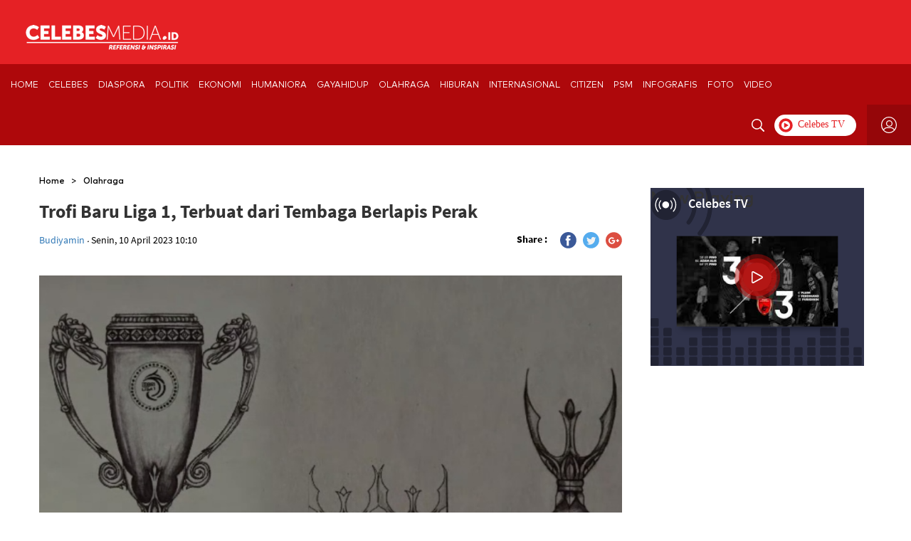

--- FILE ---
content_type: text/html; charset=UTF-8
request_url: https://www.celebesmedia.id/olahraga/artikel/1004100423/trofi-baru-liga-1-terbuat-dari-tembaga-berlapis-perak
body_size: 13871
content:
<!DOCTYPE html>
<html lang="id">
<meta charset="utf-8">
<title>Trofi Baru Liga 1, Terbuat dari Tembaga Berlapis Perak - Celebesmedia</title>
<meta http-equiv="X-UA-Compatible" content="IE=edge, chrome=1">
<meta name="description" content="PSM Makassar akan menerima trofi Liga 1 setelah memastikan juara pada musim ini. Seremoni penyerahan piala dijadwalkan digelar di Stadion Gelora BJ Habibie (GBH), Parepare, Minggu (16/4) malam.">



<meta name="keywords" content="trofi,Liga 1,Liga 1 2022/23,PSM Makassar,Juara,Stadion Gelora BJ Habibie (GBH),PT Liga Indonesia Baru (LIB),">
<link rel="canonical" href="https://www.celebesmedia.id/olahraga/artikel/1004100423/trofi-baru-liga-1-terbuat-dari-tembaga-berlapis-perak" >
<link rel="amphtml" href="https://celebesmedia.id/amp/1004100423/trofi-baru-liga-1-terbuat-dari-tembaga-berlapis-perak">
<meta name="robots" content="index,follow">
<meta name="designer" content="Designer">
<meta name="viewport" content="width=device-width, initial-scale=1, maximum-scale=1, user-scalable=0">
<meta name="publisher" content="CELEBESMEDIA.ID"/>

<!-- Facebook -->
<meta property="og:url" content="http://www.celebesmedia.id/olahraga/artikel/1004100423/trofi-baru-liga-1-terbuat-dari-tembaga-berlapis-perak" />
<meta property="og:type" content="article" />
<meta property="og:title" content="Trofi Baru Liga 1, Terbuat dari Tembaga Berlapis Perak" />
<meta property="og:description" content="PSM Makassar akan menerima trofi Liga 1 setelah memastikan juara pada musim ini. Seremoni penyerahan piala dijadwalkan digelar di Stadion Gelora BJ Habibie (GBH), Parepare, Minggu (16/4) malam." />
<meta property="og:image" content="https://cdn-spotlight.sgp1.digitaloceanspaces.com/image/2023/04/10/ccd62bdb1a9796e1b4bda4ebfee0d3dc-Trofi-Liga-1-PSM.jpg" />

<!-- Google+ -->
<meta itemprop="name" content="Name">
<meta itemprop="description" content="PSM Makassar akan menerima trofi Liga 1 setelah memastikan juara pada musim ini. Seremoni penyerahan piala dijadwalkan digelar di Stadion Gelora BJ Habibie (GBH), Parepare, Minggu (16/4) malam.">
<meta itemprop="image" content="https://cdn-spotlight.sgp1.digitaloceanspaces.com/image/2023/04/10/ccd62bdb1a9796e1b4bda4ebfee0d3dc-Trofi-Liga-1-PSM.jpg">


<!-- Twitter -->
<meta name="twitter:card" content="summary">
<meta name="twitter:title" content="Trofi Baru Liga 1, Terbuat dari Tembaga Berlapis Perak">
<meta name="twitter:description" content="PSM Makassar akan menerima trofi Liga 1 setelah memastikan juara pada musim ini. Seremoni penyerahan piala dijadwalkan digelar di Stadion Gelora BJ Habibie (GBH), Parepare, Minggu (16/4) malam.">
<meta name="twitter:site" content="https://www.celebesmedia.id">
<meta name="twitter:creator" content="@celebesonline">
<meta name="twitter:url" content="https://www.celebesmedia.id/olahraga/artikel/1004100423/trofi-baru-liga-1-terbuat-dari-tembaga-berlapis-perak">
<meta name="twitter:image" content="https://cdn-spotlight.sgp1.digitaloceanspaces.com/image/2023/04/10/ccd62bdb1a9796e1b4bda4ebfee0d3dc-Trofi-Liga-1-PSM.jpg">

<!-- Special tags -->
<meta name="kanal_id" content="CHANNEL74998201">
<meta name="artikel_id" content="1004100423">
<meta name="pagesize" content="1">
<meta name="pagenumber" content="1">
<meta name="createdate" content="2023-04-10 10:10:00">
<meta name="publishdate" content="2023-04-10 10:10:00">
<meta name="timestamp" content="2026-01-21 09:20:56">
<meta name="author" content="Budiyamin">
<meta name="tags" content="trofi,Liga 1,Liga 1 2022/23,PSM Makassar,Juara,Stadion Gelora BJ Habibie (GBH),PT Liga Indonesia Baru (LIB),">

<meta name="user_id" content="0003179">
<meta name="weekday" content="Thursday">
<meta name="timeslot" content="09">
<meta name="lokasi" content="">
<!-- <meta name="video_play" content="">
<meta name="scroll_page" content="">
<meta name="radio_play" content=""> -->
<meta name="content_type" content="singepagearticle">
<meta name="platform" content="desktop">

<!-- Favicons -->
<link rel="apple-touch-icon" href="https://www.celebesmedia.id/assets/images/favicons/favicon.png" sizes="57x57">
<link rel="apple-touch-icon" href="https://www.celebesmedia.id/assets/images/favicons/favicon.png" sizes="60x60">
<link rel="apple-touch-icon" href="https://www.celebesmedia.id/assets/images/favicons/favicon.png" sizes="72x72">
<link rel="apple-touch-icon" href="https://www.celebesmedia.id/assets/images/favicons/favicon.png" sizes="76x76">
<link rel="apple-touch-icon" href="https://www.celebesmedia.id/assets/images/favicons/favicon.png" sizes="114x114">
<link rel="icon" type="image/png" href="https://www.celebesmedia.id/assets/images/favicons/favicon.png" sizes="16x16">
<link rel="icon" type="image/png" href="https://www.celebesmedia.id/assets/images/favicons/favicon.png" sizes="32x32">
<link rel="icon" type="image/png" href="https://www.celebesmedia.id/assets/images/favicons/favicon.png" sizes="96x96">
<link rel="shortcut icon" type="image/ico" href="https://www.celebesmedia.id/assets/images/favicons/favicon.ico">
<link rel="manifest" href="https://www.celebesmedia.id/assets/images/favicons/manifest.json">
<meta name="theme-color" content="#fafafa">

<!-- Styles -->
<link rel="stylesheet" type="text/css" media="screen" href="https://www.celebesmedia.id/assets/css/style.css">
<link rel="stylesheet" type="text/css" media="screen" href="https://www.celebesmedia.id/assets/css/custom.css">
<script src="//connect.facebook.net/pl_PL/all.js"></script>

<script src="https://www.celebesmedia.id/assets/js/libs.js"></script>
<script src="https://www.celebesmedia.id/assets/js/app.js"></script>
<script type="text/javascript" src="//platform-api.sharethis.com/js/sharethis.js#property=5b1c055be4b7fb00118c5798&product=custom-share-buttons"></script>

<!-- Global site tag (gtag.js) - Google Analytics -->
<script async src="https://www.googletagmanager.com/gtag/js?id=UA-129105531-1"></script>


<script>
  dataLayer = [{    "published_date": "2023-04-10 10:10:00",
    "rubrik": "Olahraga",
      "editor": "Budiyamin",
    "id": "ARTICLE0000000000000487700423",
    "source": "",
    "topic": "",
    "tag": "trofi,Liga 1,Liga 1 2022/23,PSM Makassar,Juara,Stadion Gelora BJ Habibie (GBH),PT Liga Indonesia Baru (LIB),"
      }];</script>


<!-- Google Tag Manager -->
<script>(function(w,d,s,l,i){w[l]=w[l]||[];w[l].push({'gtm.start':
new Date().getTime(),event:'gtm.js'});var f=d.getElementsByTagName(s)[0],
j=d.createElement(s),dl=l!='dataLayer'?'&l='+l:'';j.async=true;j.src=
'https://www.googletagmanager.com/gtm.js?id='+i+dl;f.parentNode.insertBefore(j,f);
})(window,document,'script','dataLayer','GTM-PFXNQ6T');</script>
<!-- End Google Tag Manager -->


<script>
  window.dataLayer = window.dataLayer || [];
  function gtag(){dataLayer.push(arguments);}
  gtag('js', new Date());

  gtag('config', 'UA-129105531-1');
</script>


<!-- Start Alexa Certify Javascript -->
<script type="text/javascript">
_atrk_opts = { atrk_acct:"9D2Nr1FYxz20cv", domain:"celebesmedia.id",dynamic: true};
(function() { var as = document.createElement('script'); as.type = 'text/javascript'; as.async = true; as.src = "https://certify-js.alexametrics.com/atrk.js"; var s = document.getElementsByTagName('script')[0];s.parentNode.insertBefore(as, s); })();
</script>
<noscript><img src="https://certify.alexametrics.com/atrk.gif?account=9D2Nr1FYxz20cv" style="display:none" height="1" width="1" alt="" /></noscript>
<!-- End Alexa Certify Javascript -->



     <script async src="https://pagead2.googlesyndication.com/pagead/js/adsbygoogle.js?client=ca-pub-7038201626983267"
     crossorigin="anonymous"></script>


<!-- Start Alexa Certify Javascript -->
<script type="text/javascript">
_atrk_opts = { atrk_acct:"9D2Nr1FYxz20cv", domain:"celebesmedia.id",dynamic: true};
(function() { var as = document.createElement('script'); as.type = 'text/javascript'; as.async = true; as.src = "https://certify-js.alexametrics.com/atrk.js"; var s = document.getElementsByTagName('script')[0];s.parentNode.insertBefore(as, s); })();
</script>
<noscript><img src="https://certify.alexametrics.com/atrk.gif?account=9D2Nr1FYxz20cv" style="display:none" height="1" width="1" alt="" /></noscript>
<!-- End Alexa Certify Javascript -->

</head>



<body>
    <!-- Google Tag Manager (noscript) -->
<noscript><iframe src="https://www.googletagmanager.com/ns.html?id=GTM-PFXNQ6T"
height="0" width="0" style="display:none;visibility:hidden"></iframe></noscript>
<!-- End Google Tag Manager (noscript) -->
    <div class="main-navigation">
	<div class="main-navigation__inner">
		<div class="mid-navigation">
			<div class="logo">
				<a href='https://www.celebesmedia.id'><img src="https://www.celebesmedia.id/assets/images/logo-celebes-media-white.png"></a>
			</div>
						<div class="burger-menu">
				<span></span>
				<span></span>
				<span></span>
			</div>
			<div class="clearfix"></div>
		</div>
		<div class="primary-nav" id="stickyheader">
			<div class="primary-nav__inner">
				<div class="main-menu left-menu">
					<ul>
						<li>
							<a href="https://www.celebesmedia.id">HOME</a>
						</li>
																					<li>
									<a href="https://www.celebesmedia.id/kanal/channel74967501">Celebes</a>
								</li>
																												<li>
									<a href="https://www.celebesmedia.id/kanal/channel74989301">Diaspora</a>
								</li>
																												<li>
									<a href="https://www.celebesmedia.id/kanal/channel74999501">Politik</a>
								</li>
																												<li>
									<a href="https://www.celebesmedia.id/kanal/channel74996501">Ekonomi</a>
								</li>
																												<li>
									<a href="https://www.celebesmedia.id/kanal/channel74953801">Humaniora</a>
								</li>
																												<li>
									<a href="https://www.celebesmedia.id/kanal/channel75000801">GayaHidup</a>
								</li>
																												<li>
									<a href="https://www.celebesmedia.id/kanal/channel74998201">Olahraga</a>
								</li>
																												<li>
									<a href="https://www.celebesmedia.id/kanal/channel13114101">Hiburan</a>
								</li>
																												<li>
									<a href="https://www.celebesmedia.id/kanal/channel74986801">Internasional</a>
								</li>
																												<li>
									<a href="https://www.celebesmedia.id/kanal/channel74980901">Citizen</a>
								</li>
																												<li>
									<a href="https://www.celebesmedia.id/kanal/channel74993001">PSM</a>
								</li>
																												<li>
									<a href="https://www.celebesmedia.id/kanal/channel75002301">Infografis</a>
								</li>
																												<li>
									<a href="https://www.celebesmedia.id/kanal/channel08994801">Foto</a>
								</li>
																												<li>
									<a href="https://www.celebesmedia.id/kanal/channel09004401">Video</a>
								</li>
																																<!--
						<li>
							<a href="https://www.celebesmedia.id/kanal-foto">FOTO</a>
						</li>
						<li>
							<a href="https://www.celebesmedia.id/kanal-video">VIDEO</a>
						</li>
					-->
					</ul>
				</div>
				<div class="main-menu right-menu">
					<ul>
						<li>
							<a class="menu-img search-trigger">
								<img src="https://www.celebesmedia.id/assets/images/serach.svg">
							</a>
							<div class="search-bar">
								<form method="GET" action="https://www.celebesmedia.id/search" >

									<img src="https://www.celebesmedia.id/assets/images/search.svg">
									<input class="search_article" type="text" name="keyword" placeholder="search">
									<p class="close search-trigger">X</p>
								</form>
							</div>
						</li>
						<li>
							<a href="https://celebesmedia.id/celebes-tv" class="menu-img tv-nav">
								<img src="https://www.celebesmedia.id/assets/images/tv.svg">
							</a>
						</li>
						<li>
														<a href="#" class="user-menu" data-toggle="modal" data-target="#loginModal">
								<img src="https://www.celebesmedia.id/assets/images/profile.svg">
							</a>
													</li>
					</ul>
				</div>
				<div class="clearfix"></div>
			</div>
		</div>
	</div>
</div>


<div class="mobile-nav">
	<div class="mobile-nav__inner">
		<div class="top-bar">
			<div class="profile-menu">
									<a href="#" class="user-menu" data-toggle="modal" data-target="#loginModal">
						<img src="https://www.celebesmedia.id/assets/images/profile.svg"> Daftar/Masuk
					</a>
							</div>
			<p class="close-trigger">X</p>
		</div>
		<div class="search-box">
			<form method="GET" action="https://www.celebesmedia.id/search" >

				<img src="https://www.celebesmedia.id/assets/images/search.svg">
				<input class="search_article" type="text" name="keyword" placeholder="search">
			</form>
		</div>

		<div class="highlight-menu">
			<div class="highlight-menu__inner">
				<a href="https://www.celebesmedia.id/kanal-fokus">FOKUS</a>
				<a href="https://www.celebesmedia.id/kanal-terbaru">TERBARU</a>
			</div>
		</div>

		<div class="menu">
			<a href="https://www.celebesmedia.id">HOME</a>
			 				<a href="https://www.celebesmedia.id/kanal/channel74967501">CELEBES</a>
			  				<a href="https://www.celebesmedia.id/kanal/channel74989301">DIASPORA</a>
			  				<a href="https://www.celebesmedia.id/kanal/channel74999501">POLITIK</a>
			  				<a href="https://www.celebesmedia.id/kanal/channel74996501">EKONOMI</a>
			  				<a href="https://www.celebesmedia.id/kanal/channel74953801">HUMANIORA</a>
			  				<a href="https://www.celebesmedia.id/kanal/channel75000801">GAYAHIDUP</a>
			  				<a href="https://www.celebesmedia.id/kanal/channel74998201">OLAHRAGA</a>
			  				<a href="https://www.celebesmedia.id/kanal/channel13114101">HIBURAN</a>
			  				<a href="https://www.celebesmedia.id/kanal/channel74986801">INTERNASIONAL</a>
			  				<a href="https://www.celebesmedia.id/kanal/channel74980901">CITIZEN</a>
			  				<a href="https://www.celebesmedia.id/kanal/channel74993001">PSM</a>
			  				<a href="https://www.celebesmedia.id/kanal/channel75002301">INFOGRAFIS</a>
			  				<a href="https://www.celebesmedia.id/kanal/channel08994801">FOTO</a>
			  				<a href="https://www.celebesmedia.id/kanal/channel09004401">VIDEO</a>
			   			<a style="display:none" href="https://www.celebesmedia.id/kanal-foto">FOTO</a>
			<a style="display:none" href="https://www.celebesmedia.id/kanal-video">VIDEO</a>

			<a href="http://celebestv.indostreamserver.com">Celebes TV</a>
			
		</div>
	</div>
</div>
    <div class="ads-w-close2">
            <p class="close-btn"></p>
            <div class="banner-box">
            <!--/* Revive Adserver Javascript Tag v3.0.4 */-->

<!--/*
  * The backup image section of this tag has been generated for use on a
  * non-SSL page. If this tag is to be placed on an SSL page, change the
  *   'http://iklan.codigo.id/www/delivery/...'
  * to
  *   'https://iklan.codigo.id/www/delivery/...'
  *
  * This noscript section of this tag only shows image banners. There
  * is no width or height in these banners, so if you want these tags to
  * allocate space for the ad before it shows, you will need to add this
  * information to the <img> tag.
  *
  * If you do not want to deal with the intricities of the noscript
  * section, delete the tag (from <noscript>... to </noscript>). On
  * average, the noscript tag is called from less than 1% of internet
  * users.
  */-->

<script type='text/javascript'><!--//<![CDATA[
   var m3_u = (location.protocol=='https:'?'https://iklan.codigo.id/www/delivery/ajs.php':'http://iklan.codigo.id/www/delivery/ajs.php');
   var m3_r = Math.floor(Math.random()*99999999999);
   if (!document.MAX_used) document.MAX_used = ',';
   document.write ("<scr"+"ipt type='text/javascript' src='"+m3_u);
   document.write ("?zoneid=5");
   document.write ('&amp;cb=' + m3_r);
   if (document.MAX_used != ',') document.write ("&amp;exclude=" + document.MAX_used);
   document.write (document.charset ? '&amp;charset='+document.charset : (document.characterSet ? '&amp;charset='+document.characterSet : ''));
   document.write ("&amp;loc=" + escape(window.location));
   if (document.referrer) document.write ("&amp;referer=" + escape(document.referrer));
   if (document.context) document.write ("&context=" + escape(document.context));
   if (document.mmm_fo) document.write ("&amp;mmm_fo=1");
   document.write ("'><\/scr"+"ipt>");
//]]>--></script><noscript><a href='http://iklan.codigo.id/www/delivery/ck.php?n=aafa71b5&amp;cb=INSERT_RANDOM_NUMBER_HERE' target='_blank'><img src='http://iklan.codigo.id/www/delivery/avw.php?zoneid=5&amp;cb=INSERT_RANDOM_NUMBER_HERE&amp;n=aafa71b5' border='0' alt='' /></a></noscript>

<script type='text/javascript'>
    let idBase = document.getElementsByClassName('ads-w-close')
    let i = 0
    let xY = 0
    let iNodes, nodes
    
    if (typeof idBase[0] != undefined) {
      let iNodes = idBase[0].childNodes.length;
      if (typeof iNodes != undefined || iNodes > 0) {
        for (i; i < iNodes; i++) {
          nodes = idBase[0].childNodes[i]
          nodes.className == 'banner-box' ? xY = getChild(idBase[0].childNodes[i].childNodes) : console.log('none')
        }
        xY == 0 ? idBase[0].style.display = 'none' : idBase[0].style.display = 'block'
      }
    }
    
    function getChild(x){
      let y = 0
      for (i = 0; i < x.length; i++) {
        x[i].nodeName == "IMG" ? y = 1 : console.log('none')
      }
    
      return y
    }
</script>
            </div>
    </div>
    <div class="main-page">
        <div class="main-page__inner">
            <div class="container">
                <div class="row">
                    <div class="">
                        <div class="main-content">
                            <div class="row flex-row section-page">
                                <div class="col-normal col-normal--no-margin col-md-8">

                                    <div class="article">
                                        <div class="article__inner">
                                            <div class="breadcumb">
                                                <a href="https://www.celebesmedia.id">Home</a>
                                                <span>></span>
                                                <a href="https://www.celebesmedia.id/kanal/channel74998201">Olahraga</a>
                                                <!-- <span>></span>
                                                <a href="#">Internasional</a> -->
                                            </div>


                                            <div class="info-content">
                                                <h2 class="title">Trofi Baru Liga 1, Terbuat dari Tembaga Berlapis Perak</h2>
                                                <div class="meta-info">
                                                    <span><a href="https://www.celebesmedia.id/author/budiyamin">Budiyamin </span>
                                                    <span class="time">
                                                        <i>.</i> Senin, 10 April 2023 10:10
                                                    </span>
                                                    <div class="share-btn">
                                                        <span>Share : </span>
                                                        <a data-network="facebook" class="st-custom-button">
                                                            <img src="https://www.celebesmedia.id/assets/images/ico-fb.svg">
                                                        </a>
                                                        <a data-network="twitter" class="st-custom-button">
                                                            <img src="https://www.celebesmedia.id/assets/images/ico-twitter.svg">
                                                        </a>
                                                        <a data-network="googleplus" class="st-custom-button">
                                                            <img src="https://www.celebesmedia.id/assets/images/ico-gplus.svg">
                                                        </a>
                                                    </div>
                                                </div>
                                            </div>

                                            
                                            <div class="body-content">
                                                <div class="image-content">
                                                    <img src="https://cdn-spotlight.sgp1.digitaloceanspaces.com/image/2023/04/10/ccd62bdb1a9796e1b4bda4ebfee0d3dc-Trofi-Liga-1-PSM.jpg">
                                                                                                            <span class="caption">Desain trofi Liga 1 2022/23 - (screenshot video LIB)</span>
                                                    
                                                </div>

                                                <div class="content-1">
                                                    <p><p class="MsoNormal"><b>CELEBESMEDIA.ID, Makassar</b> - <a href="https://celebesmedia.id/tag/psm-makassar">PSM Makassar</a> akan menerima <a href="https://celebesmedia.id/tag/trofi">trofi</a>
<a href="https://celebesmedia.id/tag/liga-1">Liga 1</a> setelah memastikan juara pada musim ini. Seremoni penyerahan piala dijadwalkan
digelar di <a href="https://celebesmedia.id/tag/stadion-gelora-bj-habibie-gbh">Stadion Gelora BJ Habibie (GBH)</a>, Parepare, Minggu (16/4) malam.<o:p></o:p></p><p class="MsoNormal">Pada musim ini, operator kompetisi PT Liga Indonesia Baru
(LIB) memperkenalkan <a href="https://celebesmedia.id/tag/trofi">trofi</a> baru <a href="https://celebesmedia.id/tag/liga-1">Liga 1</a>. Trofi tersebut menggunakan bahan dasar tembaga
dan kuningan berlapis perak, dan tambahan batu mulia di bagian depan piala.<o:p></o:p></p><p class="MsoNormal">LIB menjelaskan lewat video di instagramnya, <a href="https://celebesmedia.id/tag/trofi">trofi</a> <a href="https://celebesmedia.id/tag/liga-1">Liga 1</a> bertaburkan
makna disetiap bagiannya. Salah satu yang mencolok ialah bagian samping kiri-kanan
piala yang berbentuk kepala garuda.<o:p></o:p></p></p>
                                                                                                                                                                    <div class="baca-juga">
                                                                                                                            <a href="https://www.celebesmedia.id/olahraga/artikel/1005031122/qatar-sita-ratusan-trofi-tiruan-piala-dunia">
                                                                                                                        <span>Baca Juga :</span> Qatar Sita Ratusan Trofi Tiruan Piala Dunia</a>
                                                        </div>
                                                                                                    </div>

                                                <div align="center" style="padding: 10px 0 10px 0">
                                                    <!--/* Revive Adserver Javascript Tag v3.0.4 */-->

<!--/*
  * The backup image section of this tag has been generated for use on a
  * non-SSL page. If this tag is to be placed on an SSL page, change the
  *   'http://iklan.codigo.id/www/delivery/...'
  * to
  *   'https://iklan.codigo.id/www/delivery/...'
  *
  * This noscript section of this tag only shows image banners. There
  * is no width or height in these banners, so if you want these tags to
  * allocate space for the ad before it shows, you will need to add this
  * information to the <img> tag.
  *
  * If you do not want to deal with the intricities of the noscript
  * section, delete the tag (from <noscript>... to </noscript>). On
  * average, the noscript tag is called from less than 1% of internet
  * users.
  */-->

<script type='text/javascript'><!--//<![CDATA[
   var m3_u = (location.protocol=='https:'?'https://iklan.codigo.id/www/delivery/ajs.php':'http://iklan.codigo.id/www/delivery/ajs.php');
   var m3_r = Math.floor(Math.random()*99999999999);
   if (!document.MAX_used) document.MAX_used = ',';
   document.write ("<scr"+"ipt type='text/javascript' src='"+m3_u);
   document.write ("?zoneid=6");
   document.write ('&amp;cb=' + m3_r);
   if (document.MAX_used != ',') document.write ("&amp;exclude=" + document.MAX_used);
   document.write (document.charset ? '&amp;charset='+document.charset : (document.characterSet ? '&amp;charset='+document.characterSet : ''));
   document.write ("&amp;loc=" + escape(window.location));
   if (document.referrer) document.write ("&amp;referer=" + escape(document.referrer));
   if (document.context) document.write ("&context=" + escape(document.context));
   if (document.mmm_fo) document.write ("&amp;mmm_fo=1");
   document.write ("'><\/scr"+"ipt>");
//]]>--></script><noscript><a href='http://iklan.codigo.id/www/delivery/ck.php?n=a506ad3d&amp;cb=INSERT_RANDOM_NUMBER_HERE' target='_blank'><img src='http://iklan.codigo.id/www/delivery/avw.php?zoneid=6&amp;cb=INSERT_RANDOM_NUMBER_HERE&amp;n=a506ad3d' border='0' alt='' /></a></noscript>
                                                </div>

                                                <div class="content-2">
                                                    <p><p class="MsoNormal">“Lambang negara Indonesia yang secara langsung mempunyai
makna Bhineka Tunggal Ika, serta detail-detail yang lain yang melambangkan
kebaikan dan kemajuan untuk sepakbola Indonesia,” bunyi pesan dalam video
tersebut.<o:p></o:p></p><p class="MsoNormal">Sejak konsep Liga Indonesia diperkenalkan secara resmi pada
1994 untuk menggabungkan Perserikatan dan Galatama, trofi kompetisi kasta
tertinggi Indonesia itu terus berubah model.<o:p></o:p></p><p class="MsoNormal">Awalnya, Liga Indonesia mendapatkan sponsor Dunhill.
Pialanya juga diberti nama sesuai sponsor, yang bentuknya menyerupai trofi Piala
Dunia dengan tambahan sayap di atasnya.<o:p></o:p></p></p>
                                                                                                                                                                    <div class="baca-juga">
                                                                                                                            <a href="https://www.celebesmedia.id/olahraga/artikel/1011160423/ini-bentuk-trofi-juara-liga-1-2022-23">
                                                                                                                        <span>Baca Juga :</span> Ini Bentuk Trofi Juara Liga 1 2022/23</a>
                                                        </div>
                                                                                                    </div>

                                                <div class="content-3">
                                                    <p><p class="MsoNormal">Saat sponsor beralih ke Kansas, kompetisi disebut Liga
Kansas. Dan, model piala kembali berubah. Kemudian terus berlanjut ke Liga Bank
Mandiri, Liga Reebook, dan Liga Djarum.<o:p></o:p></p><p>















</p><p class="MsoNormal">Semua kompetisi tersebut juga memiliki piala sendiri yang
berganti tergantung sponsornya.<o:p></o:p></p>
<blockquote class="instagram-media" data-instgrm-permalink="https://www.instagram.com/tv/CgWp352gQ40/?utm_source=ig_embed&amp;utm_campaign=loading" data-instgrm-version="14" style=" background:#FFF; border:0; border-radius:3px; box-shadow:0 0 1px 0 rgba(0,0,0,0.5),0 1px 10px 0 rgba(0,0,0,0.15); margin: 1px; max-width:540px; min-width:326px; padding:0; width:99.375%; width:-webkit-calc(100% - 2px); width:calc(100% - 2px);"><div style="padding:16px;"> <a href="https://www.instagram.com/tv/CgWp352gQ40/?utm_source=ig_embed&amp;utm_campaign=loading" style=" background:#FFFFFF; line-height:0; padding:0 0; text-align:center; text-decoration:none; width:100%;" target="_blank"> <div style=" display: flex; flex-direction: row; align-items: center;"> <div style="background-color: #F4F4F4; border-radius: 50%; flex-grow: 0; height: 40px; margin-right: 14px; width: 40px;"></div> <div style="display: flex; flex-direction: column; flex-grow: 1; justify-content: center;"> <div style=" background-color: #F4F4F4; border-radius: 4px; flex-grow: 0; height: 14px; margin-bottom: 6px; width: 100px;"></div> <div style=" background-color: #F4F4F4; border-radius: 4px; flex-grow: 0; height: 14px; width: 60px;"></div></div></div><div style="padding: 19% 0;"></div> <div style="display:block; height:50px; margin:0 auto 12px; width:50px;"><svg width="50px" height="50px" viewBox="0 0 60 60" version="1.1" xmlns="https://www.w3.org/2000/svg" xmlns:xlink="https://www.w3.org/1999/xlink"><g stroke="none" stroke-width="1" fill="none" fill-rule="evenodd"><g transform="translate(-511.000000, -20.000000)" fill="#000000"><g><path d="M556.869,30.41 C554.814,30.41 553.148,32.076 553.148,34.131 C553.148,36.186 554.814,37.852 556.869,37.852 C558.924,37.852 560.59,36.186 560.59,34.131 C560.59,32.076 558.924,30.41 556.869,30.41 M541,60.657 C535.114,60.657 530.342,55.887 530.342,50 C530.342,44.114 535.114,39.342 541,39.342 C546.887,39.342 551.658,44.114 551.658,50 C551.658,55.887 546.887,60.657 541,60.657 M541,33.886 C532.1,33.886 524.886,41.1 524.886,50 C524.886,58.899 532.1,66.113 541,66.113 C549.9,66.113 557.115,58.899 557.115,50 C557.115,41.1 549.9,33.886 541,33.886 M565.378,62.101 C565.244,65.022 564.756,66.606 564.346,67.663 C563.803,69.06 563.154,70.057 562.106,71.106 C561.058,72.155 560.06,72.803 558.662,73.347 C557.607,73.757 556.021,74.244 553.102,74.378 C549.944,74.521 548.997,74.552 541,74.552 C533.003,74.552 532.056,74.521 528.898,74.378 C525.979,74.244 524.393,73.757 523.338,73.347 C521.94,72.803 520.942,72.155 519.894,71.106 C518.846,70.057 518.197,69.06 517.654,67.663 C517.244,66.606 516.755,65.022 516.623,62.101 C516.479,58.943 516.448,57.996 516.448,50 C516.448,42.003 516.479,41.056 516.623,37.899 C516.755,34.978 517.244,33.391 517.654,32.338 C518.197,30.938 518.846,29.942 519.894,28.894 C520.942,27.846 521.94,27.196 523.338,26.654 C524.393,26.244 525.979,25.756 528.898,25.623 C532.057,25.479 533.004,25.448 541,25.448 C548.997,25.448 549.943,25.479 553.102,25.623 C556.021,25.756 557.607,26.244 558.662,26.654 C560.06,27.196 561.058,27.846 562.106,28.894 C563.154,29.942 563.803,30.938 564.346,32.338 C564.756,33.391 565.244,34.978 565.378,37.899 C565.522,41.056 565.552,42.003 565.552,50 C565.552,57.996 565.522,58.943 565.378,62.101 M570.82,37.631 C570.674,34.438 570.167,32.258 569.425,30.349 C568.659,28.377 567.633,26.702 565.965,25.035 C564.297,23.368 562.623,22.342 560.652,21.575 C558.743,20.834 556.562,20.326 553.369,20.18 C550.169,20.033 549.148,20 541,20 C532.853,20 531.831,20.033 528.631,20.18 C525.438,20.326 523.257,20.834 521.349,21.575 C519.376,22.342 517.703,23.368 516.035,25.035 C514.368,26.702 513.342,28.377 512.574,30.349 C511.834,32.258 511.326,34.438 511.181,37.631 C511.035,40.831 511,41.851 511,50 C511,58.147 511.035,59.17 511.181,62.369 C511.326,65.562 511.834,67.743 512.574,69.651 C513.342,71.625 514.368,73.296 516.035,74.965 C517.703,76.634 519.376,77.658 521.349,78.425 C523.257,79.167 525.438,79.673 528.631,79.82 C531.831,79.965 532.853,80.001 541,80.001 C549.148,80.001 550.169,79.965 553.369,79.82 C556.562,79.673 558.743,79.167 560.652,78.425 C562.623,77.658 564.297,76.634 565.965,74.965 C567.633,73.296 568.659,71.625 569.425,69.651 C570.167,67.743 570.674,65.562 570.82,62.369 C570.966,59.17 571,58.147 571,50 C571,41.851 570.966,40.831 570.82,37.631"></path></g></g></g></svg></div><div style="padding-top: 8px;"> <div style=" color:#3897f0; font-family:Arial,sans-serif; font-size:14px; font-style:normal; font-weight:550; line-height:18px;">View this post on Instagram</div></div><div style="padding: 12.5% 0;"></div> <div style="display: flex; flex-direction: row; margin-bottom: 14px; align-items: center;"><div> <div style="background-color: #F4F4F4; border-radius: 50%; height: 12.5px; width: 12.5px; transform: translateX(0px) translateY(7px);"></div> <div style="background-color: #F4F4F4; height: 12.5px; transform: rotate(-45deg) translateX(3px) translateY(1px); width: 12.5px; flex-grow: 0; margin-right: 14px; margin-left: 2px;"></div> <div style="background-color: #F4F4F4; border-radius: 50%; height: 12.5px; width: 12.5px; transform: translateX(9px) translateY(-18px);"></div></div><div style="margin-left: 8px;"> <div style=" background-color: #F4F4F4; border-radius: 50%; flex-grow: 0; height: 20px; width: 20px;"></div> <div style=" width: 0; height: 0; border-top: 2px solid transparent; border-left: 6px solid #f4f4f4; border-bottom: 2px solid transparent; transform: translateX(16px) translateY(-4px) rotate(30deg)"></div></div><div style="margin-left: auto;"> <div style=" width: 0px; border-top: 8px solid #F4F4F4; border-right: 8px solid transparent; transform: translateY(16px);"></div> <div style=" background-color: #F4F4F4; flex-grow: 0; height: 12px; width: 16px; transform: translateY(-4px);"></div> <div style=" width: 0; height: 0; border-top: 8px solid #F4F4F4; border-left: 8px solid transparent; transform: translateY(-4px) translateX(8px);"></div></div></div> <div style="display: flex; flex-direction: column; flex-grow: 1; justify-content: center; margin-bottom: 24px;"> <div style=" background-color: #F4F4F4; border-radius: 4px; flex-grow: 0; height: 14px; margin-bottom: 6px; width: 224px;"></div> <div style=" background-color: #F4F4F4; border-radius: 4px; flex-grow: 0; height: 14px; width: 144px;"></div></div></a><p style=" color:#c9c8cd; font-family:Arial,sans-serif; font-size:14px; line-height:17px; margin-bottom:0; margin-top:8px; overflow:hidden; padding:8px 0 7px; text-align:center; text-overflow:ellipsis; white-space:nowrap;"><a href="https://www.instagram.com/tv/CgWp352gQ40/?utm_source=ig_embed&amp;utm_campaign=loading" style=" color:#c9c8cd; font-family:Arial,sans-serif; font-size:14px; font-style:normal; font-weight:normal; line-height:17px; text-decoration:none;" target="_blank">A post shared by BRI Liga 1 (@liga1match)</a></p></div></blockquote> <script async="" src="//www.instagram.com/embed.js"></script></p></p>
                                                </div>
                                            </div>

                                            <div class="info-content">

                                                <div class="meta-info tags">
                                                    <span>Tags : </span>
                                                                                                            <a class="tags-item" href="https://celebesmedia.id/tag/trofi">trofi</a>
                                                                                                            <a class="tags-item" href="https://celebesmedia.id/tag/liga-1">Liga 1</a>
                                                                                                            <a class="tags-item" href="https://celebesmedia.id/tag/liga-1-202223">Liga 1 2022/23</a>
                                                                                                            <a class="tags-item" href="https://celebesmedia.id/tag/psm-makassar">PSM Makassar</a>
                                                                                                            <a class="tags-item" href="https://celebesmedia.id/tag/juara">Juara</a>
                                                                                                            <a class="tags-item" href="https://celebesmedia.id/tag/stadion-gelora-bj-habibie-gbh">Stadion Gelora BJ Habibie (GBH)</a>
                                                                                                            <a class="tags-item" href="https://celebesmedia.id/tag/pt-liga-indonesia-baru-lib">PT Liga Indonesia Baru (LIB)</a>
                                                    
                                                </div>
                                                <div style="clear: both;height: 15px"></div>

                                                    <div class="share-btn">
                                                        <span>Share : </span>
                                                        <a data-network="facebook" class="st-custom-button">
                                                            <img src="https://www.celebesmedia.id/assets/images/ico-fb.svg">
                                                        </a>
                                                        <a data-network="twitter" class="st-custom-button">
                                                            <img src="https://www.celebesmedia.id/assets/images/ico-twitter.svg">
                                                        </a>
                                                        <a data-network="googleplus" class="st-custom-button">
                                                            <img src="https://www.celebesmedia.id/assets/images/ico-gplus.svg">
                                                        </a>
                                                    </div>
                                                
                                            </div>
                                                                                                            <div class="related-news">
                                                            <div class="related-news__inner">
                                                                <div class="title-section">
                                                                    <h1>Atikel Terkait</h1>
                                                                </div>

                                                                <div class="row">
                                                                                                                                                                                                                    <div class="col-md-6">
                                                                            <div class="card card--list-big small-list">
                                                                                <a href="https://www.celebesmedia.id/olahraga/artikel/1005031122/qatar-sita-ratusan-trofi-tiruan-piala-dunia" class="clickarea"></a>
                                                                                <div class="row">
                                                                                    <div class="col-md-5 col-xs-5 col-sm-5">
                                                                                        <div class="thumb">
                                                                                            <img src="https://cdn-spotlight.sgp1.digitaloceanspaces.com/image/2022/11/03/293089d19594ae4ae1bf6f60da8b39e4-5e2ab8968183b8a92a899de999d44ab8-812f9c878e32a17f7756f50742c6c828-Screenshot_20220402-091121_Instagram.jpg">
                                                                                        </div>
                                                                                    </div>
                                                                                    <div class="col-md-7 col-xs-7 col-sm-7">
                                                                                        <div class="meta">
                                                                                            <p class="tag--clean">Olahraga</p>
                                                                                            <h4 class="title">Qatar Sita Ratusan Trofi Tiruan Piala Dunia</h4>
                                                                                        </div>
                                                                                    </div>
                                                                                </div>
                                                                            </div>
                                                                        </div>
                                                                                                                                                                                                                    <div class="col-md-6">
                                                                            <div class="card card--list-big small-list">
                                                                                <a href="https://www.celebesmedia.id/olahraga/artikel/1011160423/ini-bentuk-trofi-juara-liga-1-2022-23" class="clickarea"></a>
                                                                                <div class="row">
                                                                                    <div class="col-md-5 col-xs-5 col-sm-5">
                                                                                        <div class="thumb">
                                                                                            <img src="https://cdn-spotlight.sgp1.digitaloceanspaces.com/image/2023/04/16/cd43f26c40fc72946e3c6d88a1e68bb8-Screenshot_20230416-143358_Chrome.jpg">
                                                                                        </div>
                                                                                    </div>
                                                                                    <div class="col-md-7 col-xs-7 col-sm-7">
                                                                                        <div class="meta">
                                                                                            <p class="tag--clean">Olahraga</p>
                                                                                            <h4 class="title">Ini Bentuk Trofi Juara Liga 1 2022/23</h4>
                                                                                        </div>
                                                                                    </div>
                                                                                </div>
                                                                            </div>
                                                                        </div>
                                                                                                                                                                                                                    <div class="col-md-6">
                                                                            <div class="card card--list-big small-list">
                                                                                <a href="https://www.celebesmedia.id/celebes/artikel/1004190423/psm-wajib-kembalikan-trofi-liga-1-2022-23-ke-lib" class="clickarea"></a>
                                                                                <div class="row">
                                                                                    <div class="col-md-5 col-xs-5 col-sm-5">
                                                                                        <div class="thumb">
                                                                                            <img src="https://cdn-spotlight.sgp1.digitaloceanspaces.com/image/2023/04/19/c20035bb535599859a31bd3e1b091d69-Screenshot_20230416-143358_Chrome.jpg">
                                                                                        </div>
                                                                                    </div>
                                                                                    <div class="col-md-7 col-xs-7 col-sm-7">
                                                                                        <div class="meta">
                                                                                            <p class="tag--clean">Celebes</p>
                                                                                            <h4 class="title">PSM Wajib Kembalikan Trofi Liga 1 2022/23 ke LIB</h4>
                                                                                        </div>
                                                                                    </div>
                                                                                </div>
                                                                            </div>
                                                                        </div>
                                                                                                                                                                                                                    <div class="col-md-6">
                                                                            <div class="card card--list-big small-list">
                                                                                <a href="https://www.celebesmedia.id/psm/artikel/1003291018/mustofa-umarella-pimpin-laga-madura-united-vs-psm-robert-risau" class="clickarea"></a>
                                                                                <div class="row">
                                                                                    <div class="col-md-5 col-xs-5 col-sm-5">
                                                                                        <div class="thumb">
                                                                                            <img src="https://cdn-spotlight.sgp1.digitaloceanspaces.com/image/2018/10/29/6edc9f6fb8bbe8fcec1b20ba7ce5ab70-PSM-Makassar.JPG">
                                                                                        </div>
                                                                                    </div>
                                                                                    <div class="col-md-7 col-xs-7 col-sm-7">
                                                                                        <div class="meta">
                                                                                            <p class="tag--clean">PSM</p>
                                                                                            <h4 class="title">Mustofa Umarella Pimpin Laga Madura United vs PSM, Robert Risau</h4>
                                                                                        </div>
                                                                                    </div>
                                                                                </div>
                                                                            </div>
                                                                        </div>
                                                                                                                                                                                                                    <div class="col-md-6">
                                                                            <div class="card card--list-big small-list">
                                                                                <a href="https://www.celebesmedia.id/olahraga/artikel/1027210219/bocor-fabiano-beltrame-rupanya-ke-persib-bandung" class="clickarea"></a>
                                                                                <div class="row">
                                                                                    <div class="col-md-5 col-xs-5 col-sm-5">
                                                                                        <div class="thumb">
                                                                                            <img src="https://cdn-spotlight.sgp1.digitaloceanspaces.com/image/2019/02/21/3ea66974402982b982b74eeae0e982d3-persib.jpg">
                                                                                        </div>
                                                                                    </div>
                                                                                    <div class="col-md-7 col-xs-7 col-sm-7">
                                                                                        <div class="meta">
                                                                                            <p class="tag--clean">Olahraga</p>
                                                                                            <h4 class="title">Bocor, Fabiano Beltrame Rupanya ke Persib Bandung</h4>
                                                                                        </div>
                                                                                    </div>
                                                                                </div>
                                                                            </div>
                                                                        </div>
                                                                                                                                                                                                                    <div class="col-md-6">
                                                                            <div class="card card--list-big small-list">
                                                                                <a href="https://www.celebesmedia.id/psm/artikel/1021151019/ini-alasan-arema-fc-tak-bawa-hamka-hamzah-ke-makassar" class="clickarea"></a>
                                                                                <div class="row">
                                                                                    <div class="col-md-5 col-xs-5 col-sm-5">
                                                                                        <div class="thumb">
                                                                                            <img src="https://cdn-spotlight.sgp1.digitaloceanspaces.com/image/2019/10/15/a7568e8be72d864db3ee9b22eb9da3fb-MA.jpg">
                                                                                        </div>
                                                                                    </div>
                                                                                    <div class="col-md-7 col-xs-7 col-sm-7">
                                                                                        <div class="meta">
                                                                                            <p class="tag--clean">PSM</p>
                                                                                            <h4 class="title">Ini Alasan Arema FC Tak Bawa Hamka Hamzah ke Makassar</h4>
                                                                                        </div>
                                                                                    </div>
                                                                                </div>
                                                                            </div>
                                                                        </div>
                                                                                                                                                                                                                    <div class="col-md-6">
                                                                            <div class="card card--list-big small-list">
                                                                                <a href="https://www.celebesmedia.id/psm/artikel/1013131219/kontrak-habis-januari-2020-asnawi-mangkualam-tunggu-kabar-dari-manajemen" class="clickarea"></a>
                                                                                <div class="row">
                                                                                    <div class="col-md-5 col-xs-5 col-sm-5">
                                                                                        <div class="thumb">
                                                                                            <img src="https://cdn-spotlight.sgp1.digitaloceanspaces.com/image/2019/12/13/cb6b6fd2ad8f1b319c8c10d386557cea-Asnawi-dan-Munafri-(Akbar).jpg">
                                                                                        </div>
                                                                                    </div>
                                                                                    <div class="col-md-7 col-xs-7 col-sm-7">
                                                                                        <div class="meta">
                                                                                            <p class="tag--clean">PSM</p>
                                                                                            <h4 class="title">Kontrak Habis Januari 2020, Asnawi Mangkualam Tunggu Kabar dari Manajemen</h4>
                                                                                        </div>
                                                                                    </div>
                                                                                </div>
                                                                            </div>
                                                                        </div>
                                                                                                                                    </div>
                                                            </div>
                                                        </div>
                                                    
                                                </div> 
                                            </div>

                                        </div>

                                        <div class="col-fixed">
                                                                                        <div class="sidebar">
                                                <div class="ads-sidebar no-margin" style="display: block;">
                                                    <!--/* Revive Adserver Javascript Tag v3.0.4 */-->

<!--/*
  * The backup image section of this tag has been generated for use on a
  * non-SSL page. If this tag is to be placed on an SSL page, change the
  *   'http://iklan.codigo.id/www/delivery/...'
  * to
  *   'https://iklan.codigo.id/www/delivery/...'
  *
  * This noscript section of this tag only shows image banners. There
  * is no width or height in these banners, so if you want these tags to
  * allocate space for the ad before it shows, you will need to add this
  * information to the <img> tag.
  *
  * If you do not want to deal with the intricities of the noscript
  * section, delete the tag (from <noscript>... to </noscript>). On
  * average, the noscript tag is called from less than 1% of internet
  * users.
  */-->

<script type='text/javascript'><!--//<![CDATA[
   var m3_u = (location.protocol=='https:'?'https://iklan.codigo.id/www/delivery/ajs.php':'http://iklan.codigo.id/www/delivery/ajs.php');
   var m3_r = Math.floor(Math.random()*99999999999);
   if (!document.MAX_used) document.MAX_used = ',';
   document.write ("<scr"+"ipt type='text/javascript' src='"+m3_u);
   document.write ("?zoneid=2");
   document.write ('&amp;cb=' + m3_r);
   if (document.MAX_used != ',') document.write ("&amp;exclude=" + document.MAX_used);
   document.write (document.charset ? '&amp;charset='+document.charset : (document.characterSet ? '&amp;charset='+document.characterSet : ''));
   document.write ("&amp;loc=" + escape(window.location));
   if (document.referrer) document.write ("&amp;referer=" + escape(document.referrer));
   if (document.context) document.write ("&context=" + escape(document.context));
   if (document.mmm_fo) document.write ("&amp;mmm_fo=1");
   document.write ("'><\/scr"+"ipt>");
//]]>--></script><noscript><a href='http://iklan.codigo.id/www/delivery/ck.php?n=a2f5c0ab&amp;cb=INSERT_RANDOM_NUMBER_HERE' target='_blank'><img src='http://iklan.codigo.id/www/delivery/avw.php?zoneid=2&amp;cb=INSERT_RANDOM_NUMBER_HERE&amp;n=a2f5c0ab' border='0' alt='' /></a></noscript>
                                                </div>
                                                <div class="banner-tv">
                                                    <div class="banner-tv__inner">
                                                        <a href="https://celebesmedia.id/celebes-tv" class="clickarea" target="blank"></a>
                                                        <img class="live" src="https://www.celebesmedia.id/assets/images/live.svg">
                                                        <img class="live-bg" src="https://www.celebesmedia.id/assets/images/playbg-dark.svg">
                                                        <img class="play-img" src="https://www.celebesmedia.id/assets/images/play.svg">
                                                        <div class="noise-bg"></div>
                                                        <h3 class="title">Celebes TV</h3>
                                                        <h3 class="play">Now Playing</h3>
                                                        <img class="thumbail-vid" src="https://www.celebesmedia.id/assets/images/videostreaming.png">
                                                    </div>
                                                </div>
                                                

                                                <div class="ads-sidebar no-margin">
                                                <script async src="https://pagead2.googlesyndication.com/pagead/js/adsbygoogle.js?client=ca-pub-7038201626983267"
     crossorigin="anonymous"></script>
<!-- Right 1 -->
<ins class="adsbygoogle"
     style="display:block"
     data-ad-client="ca-pub-7038201626983267"
     data-ad-slot="2974733577"
     data-ad-format="auto"
     data-full-width-responsive="true"></ins>
<script>
     (adsbygoogle = window.adsbygoogle || []).push({});
</script>
                                                </div>

                                                <div class="ads-sidebar no-margin">
                                                <!--/* Revive Adserver Javascript Tag v3.0.4 */-->

<!--/*
  * The backup image section of this tag has been generated for use on a
  * non-SSL page. If this tag is to be placed on an SSL page, change the
  *   'http://iklan.codigo.id/www/delivery/...'
  * to
  *   'https://iklan.codigo.id/www/delivery/...'
  *
  * This noscript section of this tag only shows image banners. There
  * is no width or height in these banners, so if you want these tags to
  * allocate space for the ad before it shows, you will need to add this
  * information to the <img> tag.
  *
  * If you do not want to deal with the intricities of the noscript
  * section, delete the tag (from <noscript>... to </noscript>). On
  * average, the noscript tag is called from less than 1% of internet
  * users.
  */-->

<script type='text/javascript'><!--//<![CDATA[
   var m3_u = (location.protocol=='https:'?'https://iklan.codigo.id/www/delivery/ajs.php':'http://iklan.codigo.id/www/delivery/ajs.php');
   var m3_r = Math.floor(Math.random()*99999999999);
   if (!document.MAX_used) document.MAX_used = ',';
   document.write ("<scr"+"ipt type='text/javascript' src='"+m3_u);
   document.write ("?zoneid=9");
   document.write ('&amp;cb=' + m3_r);
   if (document.MAX_used != ',') document.write ("&amp;exclude=" + document.MAX_used);
   document.write (document.charset ? '&amp;charset='+document.charset : (document.characterSet ? '&amp;charset='+document.characterSet : ''));
   document.write ("&amp;loc=" + escape(window.location));
   if (document.referrer) document.write ("&amp;referer=" + escape(document.referrer));
   if (document.context) document.write ("&context=" + escape(document.context));
   if (document.mmm_fo) document.write ("&amp;mmm_fo=1");
   document.write ("'><\/scr"+"ipt>");
//]]>--></script><noscript><a href='http://iklan.codigo.id/www/delivery/ck.php?n=a0e5432f&amp;cb=INSERT_RANDOM_NUMBER_HERE' target='_blank'><img src='http://iklan.codigo.id/www/delivery/avw.php?zoneid=325&amp;cb=INSERT_RANDOM_NUMBER_HERE&amp;n=a0e5432f' border='0' alt='' /></a></noscript>
                                                </div>


                                                
                                            </div>
                                        </div>
                                    </div>



                                </div>
                            </div>
                        </div>
                    </div>
                </div>
            </div>

            <div class="modal fade" id="loginModal" role="dialog">
	<div class="modal-dialog">

		<!-- Modal content-->
		<div class="modal-content">
			<div class="modal-box">
				<div class="modal-box__inner">
					<p class="close-modal" data-dismiss="modal" onclick="modal_untrigger()">X</p>
					<div class="title">
						<h2>Masuk Menggunakan Email</h2>
					</div>
					<div class="alert-error" id="alert_login" style="display:none">
						<div class="alert-error__inner">
							<h3 id="alert_content"></h3>
						</div>
					</div>
					<div class="body">
						<form class="main-form md-form">
							<div class="form-group">
								<input type="hidden" class="error-input" value="/olahraga/artikel/1004100423/trofi-baru-liga-1-terbuat-dari-tembaga-berlapis-perak" name="url">
							</div>
							<div class="form-group">
								<p>Akun Email</p>
								<input id='logEmail'type="text" class="error-input" placeholder="your@mail.com" name="email" required>
							</div>
							<div class="form-group">
								<p>Password</p>
								<input id='logPass' type="password" placeholder="" name="password" required>
							</div>
							<a href="#" class="button-primary clear" data-dismiss="modal" data-toggle="modal" data-target="#loginForgot">Lupa Password</a>
							<br/>
							<br/>
							<button type="button" class="button-primary rounded" onclick="submitSignin()">Masuk</button>
							
							<br/>
							<br/>
							<div class="register__cta">Belum memiliki Akun ?
								<a href="#" data-dismiss="modal" data-toggle="modal" data-target="#modalRegister">Daftar Sekarang</a>
							</div>
						</form>
					</div>
				</div>
			</div>
		</div>

	</div>
</div>
<div class="modal fade" id="changePss" role="dialog">
	<div class="modal-dialog">

		<!-- Modal content-->
		<div class="modal-content">
			<div class="modal-box">
				<div class="modal-box__inner">
					<p class="close-modal" data-dismiss="modal">X</p>
					<div class="alert-error" id="alert_forgot" style="display:none">
						<div class="alert-error__inner">
							<h3 id="alert_content_forgot"></h3>
						</div>
					</div>
					<div class="body">
						<form class="main-form md-form" action="https://www.celebesmedia.id/forgot-password" method="post">
							<input type="hidden" name="_token" value="sN2DfRoHFpeBtSMXWl6JegblJPDsjgdEK5MUreh6">
							<div class="tips">
								<p>Mohon masukkan email anda untuk mengganti password yang baru</p>
							</div>
							<br/>
							<div class="form-group">
								<p>Akun Email</p>
								<input class="error-input"  type="email"  placeholder="your@mail.com" name="emailforgot" required>
							</div>
							<button type="submit" id="chgPass" class="button-primary rounded">Ganti Password</button>
							<br/>
							<br/>
							<br/>
							<br/>
						</form>
					</div>
				</div>
			</div>
		</div>
	</div>
</div>

<div class="modal fade" id="loginForgot" role="dialog">
	<div class="modal-dialog">

		<!-- Modal content-->
		<div class="modal-content">
			<div class="modal-box">
				<div class="modal-box__inner">
					<p class="close-modal" data-dismiss="modal">X</p>
					<div class="alert-error" id="alert_forgot" style="display:none">
						<div class="alert-error__inner">
							<h3 id="alert_content_forgot"></h3>
						</div>
					</div>
					<div class="body">
						<form class="main-form md-form" action="https://www.celebesmedia.id/forgot-password" method="post">
							<input type="hidden" name="_token" value="sN2DfRoHFpeBtSMXWl6JegblJPDsjgdEK5MUreh6">
							<div class="tips">
								<p>Untuk mendapatkan password baru, masukkan email yang Anda gunakan saat mendaftar</p>
							</div>
							<br/>
							<br/>
							<br/>
							<div class="form-group">
								<p>Akun Email</p>
								<input class="error-input"  type="email"  placeholder="your@mail.com" name="emailforgot" required>
							</div>
							<button type="submit" id="forgotpas"  onclick="submitForgot()" class="button-primary rounded">Ganti Password</button>
							<br/>
							<br/>
							<br/>
							<br/>
							<div class="register__cta">Belum memiliki Akun ?
								<a href="#" data-dismiss="modal" data-toggle="modal" data-target="#modalRegister">Daftar Sekarang</a>
							</div>
						</form>
					</div>
				</div>
			</div>
		</div>

	</div>
</div>
<div class="modal fade" id="modalRegister" role="dialog">
	<div class="modal-dialog">

		<!-- Modal content-->
		<div class="modal-content">
			<div class="modal-box">
				<div class="modal-box__inner">
					<p class="close-modal" data-dismiss="modal">X</p>
					<div class="title">
						<h2>Daftar Menggunakan Email</h2>
					</div>
					<div class="alert-error" id="alert_register" style="display:none">
						<div class="alert-error__inner">
							<h3 id="alert_content"></h3>
						</div>
					</div>
					<div class="body">
						<form class="main-form md-form">
							<input type="hidden" name="_token" value="sN2DfRoHFpeBtSMXWl6JegblJPDsjgdEK5MUreh6">
							<div class="form-group">
								<p>Nama Depan</p>
								<input pattern=".{3,}" id="first" type="text" placeholder="nama depan" name="namadepan" required>
							</div>
							<div class="form-group">
								<p>Nama Belakang</p>
								<input pattern=".{3,}" id="last" type="text" placeholder="nama belakang" name="namabelakang" required>
							</div>
							<div class="form-group">
								<p>Email</p>
								<input pattern=".{8,}" id="em" type="email" placeholder="your@mail.com" name="email" required>
							</div>
							<div class="form-group">
								<p>Password</p>
								<input pattern=".{8,}" id="pass" type="password" placeholder="" name="password" required>
								minimal 8 karakter
							</div>

							<div id="birthdate" class="form-group">
								<p id="tglhir">Tanggal Lahir</p>
								<div class="row">
									<div class="col-md-4 col-xs-4 col-sm-4">
										<select id="date" required>
											<option value="00">Tanggal</option>
											<option value="01">1</option>
											<option value="02">2</option>
											<option value="03">3</option>
											<option value="04">4</option>
											<option value="05">5</option>
											<option value="06">6</option>
											<option value="07">7</option>
											<option value="08">8</option>
											<option value="09">9</option>
											<option value="10">10</option>
											<option value="11">11</option>
											<option value="12">12</option>
											<option value="13">13</option>
											<option value="14">14</option>
											<option value="15">15</option>
											<option value="16">16</option>
											<option value="17">17</option>
											<option value="18">18</option>
											<option value="19">19</option>
											<option value="20">20</option>
											<option value="21">21</option>
											<option value="22">22</option>
											<option value="23">23</option>
											<option value="24">24</option>
											<option value="25">25</option>
											<option value="26">26</option>
											<option value="27">27</option>
											<option value="28">28</option>
											<option value="29">29</option>
											<option value="30">30</option>
											<option value="31">31</option>
										</select>
									</div>
									<div class="col-md-4 col-xs-4 col-sm-4">
										<select id="month" required>
											<option value="00">Bulan</option>
											<option value="01">Januari</option>
											<option value="02">februari</option>
											<option value="03">Maret</option>
											<option value="04">April</option>
											<option value="05">Mei</option>
											<option value="06">Juni</option>
											<option value="07">Juli</option>
											<option value="08">Agustus</option>
											<option value="09">September</option>
											<option value="10">Oktober</option>
											<option value="11">November</option>
											<option value="12">Desember</option>
										</select>
									</div>
									<div class="col-md-4 col-xs-4 col-sm-4">
										<input type="number" name="yearborn" id="yearborn" onblur="validate()" required>
										<p id="yearhere" style="display:none"></p>
										
									</div>
								</div>
							</div>

							<div class="form-group">
								<p>Jenis Kelamin</p>
								<input type="hidden" name="genders" placeholder="gender" id="gendersregister" value="male" required>
								<div class="radio radio-primary radio-inline" >
									<input type="radio" id="inlineRadio1" value="male" class="radiogenderregister" name="radioInline"  required>
									<label for="inlineRadio1"> Pria </label>
								</div>
								<div class="radio radio-primary radio-inline">
									<input type="radio" id="inlineRadio2" value="female" class="radiogenderregister" name="radioInline" required>
									<label for="inlineRadio2"> Wanita </label>
								</div>
							</div>

							<button type="button" class="button-primary rounded" id="lastStep" style="display:none" onclick="submitSignup()">Daftar</button>
							<br/>
							<br/>
							<div class="register__cta">Sudah memiliki Akun ?
								<a href="#" data-dismiss="modal" data-toggle="modal" data-target="#loginModal">Masuk Sekarang</a>
							</div>
						</form>
					</div>
				</div>
			</div>
		</div>

	</div>
</div>

<div class="footer">
	<div class="footer__inline">
		<div class="container">
			<div class="row">
				<div class="col-md-7">
					<div class="footer-content">
						<img class="logo-footer" src="https://www.celebesmedia.id/assets/images/logo-celebes-media-white.png">
						<h3><b>Head Office</b><br/>
						Lantai 15, Menara Bosowa. Jl. Jenderal Sudirman No 5, Makassar,<br/>Sulawesi Selatan, Indonesia, 90115</h3>
						<div class="row">
							<div class="col-md-6">
								<h3><b>Telepon</b></h3>
								<p><span>Redaksi</span>: 0411-3681003</p>
								<p><span>Sales</span>: 0411-3681002</p>
								<p><span>Admin</span>: 0411-3681020</p>
							</div>
							<div class="col-md-6">
								<h3><b>Email</b></h3>
								<p>Redaksi: <a href="/cdn-cgi/l/email-protection#621007060309110b2201070e070007110f07060b034c0b06"><span class="__cf_email__" data-cfemail="98eafdfcf9f3ebf1d8fbfdf4fdfafdebf5fdfcf1f9b6f1fc">[email&#160;protected]</span></a></p>
								<p>Sales & Marketing: <a href="/cdn-cgi/l/email-protection#0370626f66702d606e4360666f666166706e66676a622d6a67"><span class="__cf_email__" data-cfemail="592a38353c2a773a34193a3c353c3b3c2a343c3d303877303d">[email&#160;protected]</span></a></p>
							</div>
						</div>
					</div>
				</div>

				<div class="col-md-5">
					<div class="footer-content right-align">
						<h2>FOLLOW US</h2>
						<div class="sosmed">
							<a href="https://www.facebook.com/celebesmedia/" target="_blank"><img src="https://www.celebesmedia.id/assets/images/facebook.svg"></a>
							<a href="https://twitter.com/celebesmedia" target="_blank"><img src="https://www.celebesmedia.id/assets/images/twitter.svg"></a>
							<a href="https://www.instagram.com/celebesmedia/" target="_blank"><img src="https://www.celebesmedia.id/assets/images/instagram.svg"></a>
							<a href="https://www.youtube.com/channel/UCIgGME1UQ4H7vCLGB92q4oQ" target="_blank"><img src="https://www.celebesmedia.id/assets/images/logo-youtube.svg"></a>
						</div>
						<div class="static-link">
							
							<a href="https://www.celebesmedia.id/privacy-policy/2">Pedoman Cyber</a>
							<a href="https://www.celebesmedia.id/about/8">Tentang Celebesmedia</a>
							<a href="https://www.celebesmedia.id/disclamer/5">Disclaimer</a>
						</div>
						<span class="copyright">Copyright © 2026 PT Celebes Media Olahraga</span>
					</div>
				</div>
			<div id="mobile-footer"></div>
		</div>
	</div>
</div>

<script data-cfasync="false" src="/cdn-cgi/scripts/5c5dd728/cloudflare-static/email-decode.min.js"></script><script src="https://www.celebesmedia.id/assets/js/valBsw.js"></script>
<script src="https://www.celebesmedia.id/assets/js/app.js"></script>

<script>
 function submitSignin(){
	 logSubmit("https://www.celebesmedia.id/login","sN2DfRoHFpeBtSMXWl6JegblJPDsjgdEK5MUreh6",window.location.href)
 }

 function submitSignup(){
	 signUp("https://www.celebesmedia.id/registering-user","sN2DfRoHFpeBtSMXWl6JegblJPDsjgdEK5MUreh6","https://www.celebesmedia.id/konfirmasi")
 }
 function submitEditProfile(){
 	editProfiles("https://www.celebesmedia.id/edit-profile","sN2DfRoHFpeBtSMXWl6JegblJPDsjgdEK5MUreh6","https://www.celebesmedia.id/konfirmasi-password")
 }

 function submitForgot(){
	 forgotPassword("https://www.celebesmedia.id/forgot-password","sN2DfRoHFpeBtSMXWl6JegblJPDsjgdEK5MUreh6","https://www.celebesmedia.id/new-password")
 }

</script>

<script>
	function play_radio() {
		var audioElement = document.getElementById('audioFile');
		if (audioElement.paused == false) {
			audioElement.pause();
		} else {
			audioElement.play();
		}
	}

	function modal_trigger() {
		$("#alert_login").show();
		$("#alert_content").text("Please login to add comment");
	}

	function modal_untrigger() {
		$("#alert_login").hide();
	}

	$(document).ready(function(){
		$(document).on('change','.radiogenderregister',function(){
			var radiogenderregister = $(this).val()
			$('#gendersregister').val(radiogenderregister)

		})
	})
</script>

            <!-- Scripts -->

            <script src="https://www.celebesmedia.id/assets/js/moment.js"></script>
            <script src="https://www.celebesmedia.id/assets/js/app.js"></script>
            <script src="https://www.celebesmedia.id/assets/js/share.js"></script>
            <script src="https://platform.twitter.com/widgets.js" charset="utf-8"></script>
            <script src="https://apis.google.com/js/platform.js" async defer></script>
            <script src="https://www.celebesmedia.id/assets/js/libs.js"></script>

            <!-- Place this tag where you want the share button to render. -->

            <script>
                // A custom "onReady" handler for AddToAny
                function my_addtoany_onready() {
                    // console.clear();
                }

                // A custom "onShare" handler for AddToAny
                function my_addtoany_onshare(data) {
                    console.log(data);
                    switch (data.service) {
                        case "Facebook":
                            FB.init({
                                appId: '2370574613169496',
                                status: true,
                                xfbml: true,
                                version: 'v2.1'
                            });
                            FB.ui({
                                method: 'feed',
                                link: "https://www.celebesmedia.id/olahraga/artikel",
                                caption: 'An example caption',
                            }, function (response) {
                                console.log("res: " + response);
                                if (response.post_id) {
                                    SendData();
                                }
                            });
                            break;
                        case "Twitter":
                            SendData()
                            break;
                        case "Google+":
                            SendData()
                    }
                    return false;
                }

                function SendData() {
                    $.ajax({
                        type: "POST",
                        url: "https://www.celebesmedia.id/share-article?vid=eyJpdiI6InY3SGIyVmNUb0F2aGk4Y1UwZmhqR2c9PSIsInZhbHVlIjoiQ2E4cFBVTm94YVVBNDdwOEc0YmN4Zz09IiwibWFjIjoiYTMyNzcwYTJmOTZkYmZlMWM0ZDFiNWE3Yzg5Njg2ZWUwODQ4NDlkNGIwY2MwMTE5MzU1ODY4YzZhNzExZjA3NyJ9&ref=eyJpdiI6ImZwYXdzV2l1aVMxeG9hVFl1Qkljb1E9PSIsInZhbHVlIjoidXRZMHhaMUhxdEllZERaNmFcLzRURlE9PSIsIm1hYyI6ImI2MDAwNTJiNmJlNDI5YmY0OTgwMThkNjE1MTUxOGYzZjA3MmE2OWQxYzMwYmVmM2Q3ZjcxNjczOWZlMmQwYjQifQ==",
                        data: {
                            slugarticle: '1004100423'
                        }, // serializes the form's elements.
                        contentType: "application/json; charset=utf-8",
                        dataType: "json",
                        success: function (data) {
                            //alert("sukses");
                            console.log(data); // show response from the php script.
                        }
                    });
                    //player.stopVideo();
                }

                // Setup AddToAny "onReady" and "onShare" callback functions
                var a2a_config = a2a_config || {};
                a2a_config.callbacks = a2a_config.callbacks || [];
                a2a_config.callbacks.push({
                    ready: my_addtoany_onready,
                    share: my_addtoany_onshare
                });
            </script>
            <script>
                $(document).ready(function () {

                    (function(document) {
                        var shareButtons = document.querySelectorAll(".st-custom-button");
                        for(var i = 0; i < shareButtons.length; i++) {
                            var shareButton = shareButtons[i];

                            shareButton.addEventListener("click", function(e) {
                                var elm = e.target;
                                var network = elm.dataset.network;

                                console.log("share click: " + network);
                            });
                        }
                    })(document);

                    $(document).on('click', '.submit-reaction', function () {
                        var reaction_number = $(this).attr('data'),
                            article_no = $('#article_no').val(),
                            index = $(this).attr('data-idx'),
                            user_id = $("#user_id").val()

                        if (user_id != 0) {

                            $.ajax({
                                url: "https://www.celebesmedia.id/submit-reaction",
                                type: 'POST',
                                data: {
                                    _method: 'POST',
                                    user_reaction_no : reaction_number,
                                    article_no : article_no,
                                    user_id : user_id,
                                    _token: 'sN2DfRoHFpeBtSMXWl6JegblJPDsjgdEK5MUreh6'
                                },
                                success: function(response){
                                    // alert('Success Submit Reaction!')
                                    $.each(response[0], function(idx, value){
                                        $("#percentage" + idx).html(Math.round(value.percentage) + '%')
                                    })
                                }
                            })
                        } else {
                            $("#loginModal").modal('show')
                        }
                    })

                    setTimeout(function () {
                        $(".g-plus").css("display", "none");
                        //alert("Hello");
                    }, 3000);
                });
            </script>



<script defer src="https://static.cloudflareinsights.com/beacon.min.js/vcd15cbe7772f49c399c6a5babf22c1241717689176015" integrity="sha512-ZpsOmlRQV6y907TI0dKBHq9Md29nnaEIPlkf84rnaERnq6zvWvPUqr2ft8M1aS28oN72PdrCzSjY4U6VaAw1EQ==" data-cf-beacon='{"version":"2024.11.0","token":"6ca6c33587da41ed9268860c8e3d3c21","r":1,"server_timing":{"name":{"cfCacheStatus":true,"cfEdge":true,"cfExtPri":true,"cfL4":true,"cfOrigin":true,"cfSpeedBrain":true},"location_startswith":null}}' crossorigin="anonymous"></script>
</body>

</html>


--- FILE ---
content_type: text/html; charset=utf-8
request_url: https://www.google.com/recaptcha/api2/aframe
body_size: 250
content:
<!DOCTYPE HTML><html><head><meta http-equiv="content-type" content="text/html; charset=UTF-8"></head><body><script nonce="jRUhxQd-xP_MoUo3u8Bjpg">/** Anti-fraud and anti-abuse applications only. See google.com/recaptcha */ try{var clients={'sodar':'https://pagead2.googlesyndication.com/pagead/sodar?'};window.addEventListener("message",function(a){try{if(a.source===window.parent){var b=JSON.parse(a.data);var c=clients[b['id']];if(c){var d=document.createElement('img');d.src=c+b['params']+'&rc='+(localStorage.getItem("rc::a")?sessionStorage.getItem("rc::b"):"");window.document.body.appendChild(d);sessionStorage.setItem("rc::e",parseInt(sessionStorage.getItem("rc::e")||0)+1);localStorage.setItem("rc::h",'1768962065031');}}}catch(b){}});window.parent.postMessage("_grecaptcha_ready", "*");}catch(b){}</script></body></html>

--- FILE ---
content_type: text/css
request_url: https://www.celebesmedia.id/assets/css/custom.css
body_size: -475
content:
.comment-box__inner .profile-pct img {
    min-height: 51px;
}

@media (min-width: 1440px){
.main-navigation__inner .primary-nav__inner {
    max-width: 1339px;
    }
}

--- FILE ---
content_type: image/svg+xml
request_url: https://www.celebesmedia.id/assets/images/ico-fb.svg
body_size: -333
content:
<svg width="23" height="23" viewBox="0 0 23 23" xmlns="http://www.w3.org/2000/svg"><title>facebook</title><g fill="none"><circle fill="#3B5998" cx="11.418" cy="11.418" r="11.418"/><path d="M14.289 11.865H12.25v7.464H9.164v-7.464H7.696V9.242h1.468V7.544c0-1.214.577-3.114 3.115-3.114l2.286.01v2.545h-1.659c-.272 0-.655.136-.655.716v1.543h2.307l-.27 2.621z" fill="#FFF"/></g></svg>

--- FILE ---
content_type: image/svg+xml
request_url: https://www.celebesmedia.id/assets/images/logo-youtube.svg
body_size: 511
content:
<svg width="16" height="20" viewBox="0 0 16 20" xmlns="http://www.w3.org/2000/svg"><title>YouTube</title><path d="M13.56 14.814h-1.043l.005-.606a.49.49 0 0 1 .49-.489h.067c.27 0 .492.22.492.49l-.012.605zm-3.912-1.298c-.264 0-.48.178-.48.396v2.945c0 .217.216.395.48.395.266 0 .482-.178.482-.395v-2.945c0-.218-.216-.396-.482-.396zM16 11.868v5.604c0 1.344-1.166 2.444-2.59 2.444H2.757c-1.425 0-2.59-1.1-2.59-2.444v-5.604c0-1.344 1.165-2.444 2.59-2.444H13.41c1.424 0 2.59 1.1 2.59 2.444zM3.468 18.081l-.001-5.903h1.32v-.875l-3.52-.005v.86l1.1.003v5.92h1.1zm3.958-5.024h-1.1v3.152c0 .456.027.684-.002.764-.09.245-.492.505-.65.027-.026-.084-.002-.336-.003-.77l-.004-3.173H4.572l.003 3.124c.001.479-.01.836.004.998.027.287.017.62.283.812.495.356 1.445-.054 1.682-.564l-.002.651.884.001v-5.022zm3.522 3.61l-.002-2.624c-.001-1-.749-1.598-1.764-.79l.004-1.95-1.1.002-.005 6.732.905-.013.082-.42c1.155 1.06 1.882.334 1.88-.937zm3.446-.348l-.826.004-.002.112v.46a.45.45 0 0 1-.451.448h-.162a.45.45 0 0 1-.451-.447v-1.212h1.89v-.711c0-.52-.013-1.04-.056-1.337-.136-.94-1.456-1.09-2.122-.609-.21.15-.37.352-.462.622-.094.27-.14.64-.14 1.11v1.564c0 2.6 3.158 2.233 2.782-.004zm-4.235-8.493a.75.75 0 0 0 .265.335c.118.083.27.125.45.125a.7.7 0 0 0 .422-.132c.122-.088.225-.22.31-.395l-.022.432h1.227V2.972h-.966v4.062a.403.403 0 0 1-.804 0V2.972h-1.008v3.52c0 .449.008.748.021.9.014.15.048.294.105.434zM6.44 4.88c0-.501.042-.892.125-1.174a1.31 1.31 0 0 1 .451-.678c.217-.171.495-.257.832-.257.284 0 .527.056.73.165.205.11.362.252.471.428.111.177.187.358.227.544.041.188.062.472.062.854v1.32c0 .484-.02.84-.057 1.067a1.69 1.69 0 0 1-.242.634c-.123.195-.281.34-.473.434-.193.094-.415.14-.665.14a1.85 1.85 0 0 1-.71-.12.974.974 0 0 1-.453-.361 1.606 1.606 0 0 1-.23-.586c-.046-.228-.068-.571-.068-1.029V4.88zm.961 2.073c0 .295.22.537.488.537s.488-.242.488-.537V4.174c0-.296-.22-.537-.488-.537s-.488.241-.488.537v2.778zM4.005 8.355h1.158l.001-4.003L6.532.923H5.266L4.539 3.47 3.8.916H2.548l1.455 3.438.002 4z" fill="#909090"/></svg>

--- FILE ---
content_type: image/svg+xml
request_url: https://www.celebesmedia.id/assets/images/search.svg
body_size: -272
content:
<svg width="18" height="18" viewBox="0 0 18 18" xmlns="http://www.w3.org/2000/svg"><title>Combined Shape</title><path d="M17.698 16.21a1.066 1.066 0 0 1 0 1.488 1.014 1.014 0 0 1-.732.302c-.277 0-.529-.1-.756-.302l-4.31-4.31c-.027-.025-.052-.077-.077-.102A7.381 7.381 0 0 1 0 7.386C0 3.303 3.328 0 7.387 0c4.06 0 7.387 3.304 7.387 7.387a7.346 7.346 0 0 1-1.488 4.437.367.367 0 0 1 .101.076l4.31 4.31zM7.387 13.311c3.277 0 5.949-2.647 5.949-5.924a5.944 5.944 0 0 0-5.95-5.95 5.923 5.923 0 0 0-5.948 5.925 5.96 5.96 0 0 0 5.949 5.95z" fill="#9B9B9B" fill-rule="evenodd"/></svg>

--- FILE ---
content_type: application/javascript
request_url: https://www.celebesmedia.id/assets/js/valBsw.js
body_size: 1501
content:
const alert = document.getElementById('alert_register'),
    alertY = document.getElementById('alert_forgot'),
    alertR = document.getElementById('alert_login'),
    alertC = document.getElementById('alert_content'),
    alertX = document.getElementById('alert_content_forgot'),
    alertE = document.getElementById('alert_edits'),
    namadepan = document.getElementById('namadepan'),
    namabelakang = document.getElementById('namabelakang'),
    citychoose = document.getElementById('citychoose'),
    dates = document.getElementById('dates'),
    months = document.getElementById('months'),
    years = document.getElementById('yearborns'),
    avatar = document.getElementById('avatars'),
    about = document.getElementById('about'),
    genders = document.getElementById('genders'),
    em = document.getElementById('em'),
    pass = document.getElementById('pass'),
    first = document.getElementById('first'),
    last = document.getElementById('last'),
    date = document.getElementById('date'),
    month = document.getElementById('month'),
    year = document.getElementById('yearborn'),
    logEmail = document.getElementById('logEmail'),
    logPass = document.getElementById('logPass'),
    ema = document.getElementById('ema'),
    emptEmail = 'Mohon masukkan email anda',
    emptPass = 'Mohon masukkan password anda',
    emptBoth = 'Mohon lengkapi data anda',
    wrongPass = 'Password yang anda masukkan salah',
    wrongEmail = 'Email yang anda masukkan salah',
    suspend = 'Akun anda telah di suspend',
    f4 = 'Terjadi kesalahan pada data',
    registeredEmail = 'Email yang anda masukan sudah terdaftar',
    noEmailUser = 'Email yang anda masukan tidak terdaftar',
    noEmail = 'Anda belum memasukkan email',
    noPass = 'Anda belum memasukkan password',
    noFirst = 'Anda belum memasukkan nama depan anda',
    noLast = 'Anda belum memasukkan nama belakang anda',
    minFirst = 'Nama depan minimal 3 huruf',
    minLast = 'Nama belakang minimal 3 huruf',
    minEmail = 'Alamat email anda tidak valid',
    minPass = 'Password minimal 8 karakter',
    noDate = 'Mohon lengkapi tanggal lahir anda',
    noMonth = 'Mohon lengkapi bulan lahir anda',
    noYear = 'Mohon lengkapi tahun lahir anda';
let vlt = document.getElementById('yearhere'),
    vlte = document.getElementById('yearheres'),
    lste = document.getElementById('lastSteps'),
    lst = document.getElementById('lastStep'),
    frg = document.getElementById('forgotpas');

function logSubmit(a, b, h) { let i = logEmail.value,
        j = logPass.value; '' != alertR.textContent && (alertR.textContent = ''), '' == i ? (alertR.textContent = emptEmail, setAlertStyle(alertR), logEmail.focus()) : '' == j ? (alertR.textContent = emptPass, setAlertStyle(alertR), logP.focus()) : '' == i && '' == j ? (alertR.textContent = emptBoth, setAlertStyle(alertR), logEmail.focus()) : $.ajax({ url: a, type: 'POST', data: { em: i, pass: j, _token: b }, success: function(k) { 3 == k ? window.location.href = h : 5 == k ? (alertR.textContent = wrongPass, setAlertStyle(alertR), logPass.focus()) : 6 == k ? (alertR.textContent = wrongEmail, setAlertStyle(alertR), logEmail.focus()) : 7 == k ? (alertR.textContent = emptBoth, setAlertStyle(alertR), logEmail.focus()) : 8 == k ? (alertR.textContent = suspend, setAlertStyle(alertR), logEmail.focus()) : (alertR.textContent = f4, setAlertStyle(alertR), logEmail.focus()) } }) }

function signUp(a, b, h) { let i = em.value,
        j = pass.value,
        k = first.value,
        n = last.value,
        o = date.options[date.selectedIndex].value,
        q = month.options[month.selectedIndex].value,
        r = year.value,
        s = gendersregister.value; '' != alert.textContent && (alert.textContent = ''), null != alert.offsetParent && (alert.style.display = 'none'), '' == k ? (alert.textContent = noFirst, setAlertStyle(alert), first.focus()) : '' == n ? (alert.textContent = noLast, setAlertStyle(alert), last.focus()) : '' == i ? (alert.textContent = noEmail, setAlertStyle(alert), em.focus()) : '' == j ? (alert.textContent = noPass, setAlertStyle(alert), pass.focus()) : 3 > k.length ? (alert.textContent = minFirst, setAlertStyle(alert), first.focus()) : 3 > n.length ? (alert.textContent = minLast, setAlertStyle(alert), last.focus()) : 10 > i.length ? (alert.textContent = minEmail, setAlertStyle(alert), em.focus()) : vaEmail(i) ? 8 > j.length ? (alert.textContent = minPass, setAlertStyle(alert), pass.focus()) : 0 == o ? (alert.textContent = noDate, setAlertStyle(alert), date.focus()) : 0 == q ? (alert.textContent = noMonth, setAlertStyle(alert), date.focus()) : $.ajax({ url: a, type: 'POST', data: { em: i, pass: j, first: k, last: n, gendersregister: s, birth: r + '-' + q + '-' + o, _token: b }, success: function(u) { console.log(u), 1 == u ? (alert.textContent = registeredEmail, setAlertStyle(alert)) : (2 == u && console.log('Whoops, something went wrong'), window.location.href = h) } }) : (alert.textContent = minEmail, setAlertStyle(alert), em.focus()) }

function forgotPassword(a, b, h) { let i = ema.value; '' != alertY.textContent && (alertY.textContent = ''), null != alertY.offsetParent && (alertY.style.display = 'none'), '' == i ? (alertY.textContent = noEmail, setAlertStyle(alert), ema.focus()) : 10 > i.length ? (alertY.textContent = minEmail, setAlertStyle(alert), ema.focus()) : vaEmail(i) ? $.ajax({ url: a, type: 'POST', data: { ema: i, _token: b }, success: function(j) { 1 == j ? (alertY.textContent = noEmailUser, setAlertStyle(alert)) : (2 == j && console.log('Whoops, something went wrong'), window.location.href = h) } }) : (alertY.textContent = minEmail, setAlertStyle(alert), ema.focus()) }

function newPassword(a, b, h) { let i = ema.value; '' != alertY.textContent && (alertY.textContent = ''), null != alertY.offsetParent && (alertY.style.display = 'none'), '' == i ? (alertY.textContent = noEmail, setAlertStyle(alert), ema.focus()) : 10 > i.length ? (alertY.textContent = minEmail, setAlertStyle(alert), ema.focus()) : vaEmail(i) ? $.ajax({ url: a, type: 'POST', data: { ema: i, _token: b }, success: function(j) { 1 == j ? (alertY.textContent = noEmailUser, setAlertStyle(alert)) : (2 == j && console.log('Whoops, something went wrong'), window.location.href = h) } }) : (alertY.textContent = minEmail, setAlertStyle(alert), ema.focus()) }

function validate() { let a = new Date,
        b = document.getElementById('yearborn'),
        h = a.getFullYear() - 10,
        i = /^[0-9]+$/;
    document.getElementById('tglhir');
    null != lst.offsetParent && (lst.style.display = 'none'), 0 != b.value && ('' == b.value || i.test(b.value) ? 4 == b.value.length ? 1920 > b.value ? ('' == vlt.textContent ? (setStyle(), vlt.textContent += ' Cek kembali tahun lahir anda') : (clear(), setStyle(), vlt.textContent += ' Cek kembali tahun lahir anda'), b.focus()) : b.value > h ? ('' == vlt.textContent ? (setStyle(), vlt.textContent += ' Cek kembali tahun lahir anda') : (clear(), setStyle(), vlt.textContent += ' Cek kembali tahun lahir anda'), b.focus()) : (clear(), lst.style.display = 'block') : ('' == vlt.textContent ? (setStyle(), vlt.textContent += ' Tahun minimal 4 karakter') : (clear(), setStyle(), vlt.textContent += ' Tahun minimal 4 karakter'), b.focus()) : ('' == vlt.textContent ? (setStyle(), vlt.textContent += ' Tahun tidak valid') : (clear(), setStyle(), vlt.textContent += ' Tahun tidak valid'), b.focus())) }

function validateEditProfile() { let a = new Date,
        b = document.getElementById('yearborns'),
        h = a.getFullYear() - 10,
        i = /^[0-9]+$/;
    document.getElementById('tglhiredit');
    0 != b.value && ('' == b.value || i.test(b.value) ? 4 == b.value.length ? 1920 > b.value ? ('' == vlte.textContent ? (setStyleEdit(), vlte.textContent += ' Cek kembali tahun lahir anda') : (clearEdit(), setStyleEdit(), vlte.textContent += ' Cek kembali tahun lahir anda'), b.focus()) : b.value > h && ('' == vlte.textContent ? (setStyleEdit(), vlt.textContent += ' Cek kembali tahun lahir anda') : (clearEdit(), setStyleEdit(), vlte.textContent += ' Cek kembali tahun lahir anda'), b.focus()) : ('' == vlte.textContent ? (setStyleEdit(), vlte.textContent += ' Tahun minimal 4 karakter') : (clearEdit(), setStyleEdit(), vlte.textContent += ' Tahun minimal 4 karakter'), b.focus()) : ('' == vlte.textContent ? (setStyleEdit(), vlte.textContent += ' Tahun tidak valid') : (clearEdit(), setStyleEdit(), vlte.textContent += ' Tahun tidak valid'), b.focus())) }

function editProfiles(a, b, h) { let i = namadepan.value,
        j = namabelakang.value,
        k = citychoose.options[citychoose.selectedIndex].value,
        n = dates.options[dates.selectedIndex].value,
        o = months.options[months.selectedIndex].value,
        q = years.value,
        r = genders.value,
        s = about.value,
        t;
    console.log(i.length), 1 > i.length ? (alertE.textContent = 'Nama minimal 4 karakter', setAlertStyle(alertE), namadepan.focus()) : 1 > j.length ? (alertE.textContent = 'Nama minimal 4 karakter', setAlertStyle(alertE), namabelakang.focus()) : 0 == n ? (alertE.textContent = noDate, setAlertStyle(alertE), dates.focus()) : 0 == o ? (alertE.textContent = noMonth, setAlertStyle(alertE), dates.focus()) : null != n && null != o && null != q && (t = q + '-' + o + '-' + n, console.log(t), $.ajax({ url: a, type: 'POST', data: { nd: i, nb: j, c: k, g: r, ab: s, birthchoose: t, _token: b }, success: function() { window.location.href = h }, error: function(u) { console.log(u) } })) }

function setAlertStyle(a) { a.style.textAlign = 'center', a.style.color = 'white', a.style.display = 'block' }

function vaEmail(a) { var b = /^(([^<>()[\]\\.,;:\s@\"]+(\.[^<>()[\]\\.,;:\s@\"]+)*)|(\".+\"))@((\[[0-9]{1,3}\.[0-9]{1,3}\.[0-9]{1,3}\.[0-9]{1,3}\])|(([a-zA-Z\-0-9]+\.)+[a-zA-Z]{2,}))$/; return b.test(a) }

function setStyle() { vlt.style.display = 'block', vlt.style.color = 'red', vlt.style.fontSize = '7px', vlt.style.textAlign = 'center' }

function setStyleEdit() { vlte.style.display = 'block', vlte.style.color = 'red', vlte.style.fontSize = '8px', vlte.style.textAlign = 'center' }

function clear() { let a = document.getElementById('yearhere'); '' != a.textContent && (a.textContent = '') }

function clearEdit() { let a = document.getElementById('yearheres'); '' != a.textContent && (a.textContent = '') }

--- FILE ---
content_type: application/javascript
request_url: https://www.celebesmedia.id/assets/js/share.js
body_size: 27955
content:
var a2a_config = a2a_config || {};
a2a_config.vars = {
    vars: ["menu_type", "static_server", "linkmedia", "linkname", "linkurl", "linkname_escape", ["http_s", "http:" != document.location.protocol ? "s" : ""], "show_title", "onclick", "num_services", "hide_embeds", "prioritize", "exclude_services", "custom_services", ["templates", {}], "orientation", ["track_links", !1],
        ["track_links_key", ""], "tracking_callback", "track_pub", "color_main", "color_bg", "color_border", "color_link_text", "color_link_text_hover", "color_arrow", "color_arrow_hover", ["localize", "", 1],
        ["add_services", !1, 1], "locale", "delay", "icon_color", "no_3p", "show_menu", "target"
    ],
    process: function() {
        for (var e, a, t, n, i, o = a2a_config.vars.vars, l = 0, r = "a2a_", s = o.length; l < s; l++)
            if ("string" == typeof o[l] ? (e = o[l], a = window[r + e], n = !1) : (e = o[l][0], a = window[r + e], t = o[l][1], n = !0, i = o[l][2]), void 0 !== a && null != a) {
                if (a2a_config[e] = a, !i) try {
                    delete window[r + e]
                } catch (c) {
                    window[r + e] = null
                }
            } else n && !a2a_config[e] && (a2a_config[e] = t)
    }
}, a2a_config.vars.process(), a2a_config.static_server = a2a_config.static_server || "https://static.addtoany.com/menu";
var a2a = a2a || {
    static_addtoany: "https://static.addtoany.com/menu",
    total: 0,
    kit_services: [],
    icons_img_url: a2a_config.static_server + "/icons.36.png",
    head_tag: document.getElementsByTagName("head")[0],
    canonical_url: function() {
        if (!document.querySelector) return !1;
        var e, a = document.querySelector('meta[property="og:url"]');
        return a ? a.content : !!(e = document.querySelector('link[rel="canonical"]')) && e.href
    }(),
    ieo: function() {
        for (var e = -1, a = document.createElement("b"); a.innerHTML = "\x3c!--[if gt IE " + ++e + "]>1<![endif]--\x3e", +a.innerHTML;);
        return a2a.ieo = function() {
            return e
        }, e
    },
    quirks: document.compatMode && "BackCompat" == document.compatMode ? 1 : null,
    has_menter: document.documentElement && "onmouseenter" in document.documentElement,
    has_touch: "ontouchend" in window,
    has_pointer: window.PointerEvent || navigator.msPointerEnabled,
    fn_queue: [],
    dom: {
        isReady: !1,
        ready: function(e) {
            var a = function() {
                    if (!document.body) return setTimeout(a2a.dom.ready(e));
                    e(), a2a.dom.isReady = !0
                },
                t = function(e) {
                    (document.addEventListener || "load" === e.type || "complete" === document.readyState) && (n(), a())
                },
                n = function() {
                    document.addEventListener ? (document.removeEventListener("DOMContentLoaded", t, !1), window.removeEventListener("load", t, !1)) : (document.detachEvent("onreadystatechange", t), window.detachEvent("onload", t))
                };
            if ("complete" === document.readyState) a();
            else if (document.addEventListener) document.addEventListener("DOMContentLoaded", t, !1), window.addEventListener("load", t, !1);
            else {
                document.attachEvent("onreadystatechange", t), window.attachEvent("onload", t);
                var i = !1;
                try {
                    i = null == window.frameElement && document.documentElement
                } catch (o) {}
                i && i.doScroll && function l() {
                    if (!a2a.dom.isReady) {
                        try {
                            i.doScroll("left")
                        } catch (o) {
                            return setTimeout(l, 50)
                        }
                        n(), a()
                    }
                }()
            }
        }
    },
    ready: function() {
        a2a.locale || (a2a.type = "page", a2a.cbs("ready"), a2a.ready = function() {})
    },
    init: function(e, a, t) {
        var n, i, o, l, r, s, c = a2a.c,
            d = (a = a || {}, {}),
            u = null,
            p = {},
            m = location.href,
            _ = function(e, a) {
                a2a.total++, a2a.n = a2a.total, a2a["n" + a2a.n] = e;
                var t, n, i = e.node = a2a.set_this_index(e.node),
                    o = document.createElement("div"),
                    l = a2a.getData(i)["a2a-media"],
                    r = a2a.getData(i)["a2a-title"],
                    s = a2a.getData(i)["a2a-url"];
                i ? (e.linkname_escape && (n = a2a.getByClass("a2a_linkname_escape", i.parentNode)[0] || a2a.getByClass("a2a_linkname_escape", i.parentNode.parentNode)[0]) && (e.linkname = n.textContent || n.innerText), e.linkmedia = a.linkmedia = l || e.linkmedia, e.linkname = a.linkname = r || e.linkname, e.linkurl = a.linkurl = s || e.linkurl, r && (e.linkname_implicit = !1), s && (e.linkurl_implicit = !1), "textContent" in document ? o.textContent = e.linkname : o.innerText = e.linkname, (t = o.childNodes[0]) && (e.linkname = t.nodeValue), delete o, i.a2a_kit ? a2a.kit(e, a) : a2a.button(e)) : a2a.c.show_menu || a2a.total--
            };
        for (var f in a2a.make_once(e), a) c[f] = a[f];
        for (var f in c) d[f] = c[f];
        if (i = c.target)
            if ("string" == typeof i) {
                if (o = i.substr(0, 1), l = i.substr(1), "." == o) return a2a.multi_init(a2a.HTMLcollToArray(a2a.getByClass(l, document)), e, a), void(c.target = !1);
                (n = (u = a2a.gEl(l)).className).indexOf("a2a_kit") >= 0 && n.indexOf("a2a_target") < 0 && (u = null)
            } else u = c.target;
            (e = c.menu_type ? "mail" : e) && (a2a.type = e, c.vars.process()), p.type = a2a.type, p.node = u, p.linkmedia = c.linkmedia, p.linkname = c.linkname || document.title || location.href, p.linkurl = c.linkurl || location.href, p.linkname_escape = c.linkname_escape, p.linkname_implicit = !c.linkname_escape && (document.title || m) == p.linkname, p.linkurl_implicit = m == p.linkurl, p.orientation = c.orientation || !1, p.track_links = c.track_links || !1, p.track_links_key = c.track_links_key || "", p.track_pub = c.track_pub || !1, c.linkmedia = c.linkname = c.linkurl = c.linkname_escape = c.show_title = c.custom_services = c.exclude_services = c.orientation = c.track_pub = c.target = !1, "custom" == c.track_links && (c.track_links = !1, c.track_links_key = ""), a2a.last_type = a2a.type, window["a2a" + a2a.type + "_init"] = 1, a2a.locale && !t ? a2a.fn_queue.push((r = p, s = d, function() {
            _(r, s)
        })) : (_(p, d), c.menu_type = !1, a2a.init_show())
    },
    init_all: function(e) {
        !a2a.unindexed(function(a) {
            a.className.indexOf("a2a_follow") >= 0 ? a2a.init("feed") : a2a.init(e)
        }, !0) && a2a.gEl("a2a_menu_container") && a2a.init(e)
    },
    multi_init: function(e, a, t) {
        for (var n = 0, i = e.length; n < i; n++) t.target = e[n], a2a.init(a, t)
    },
    button: function(e) {
        var a = a2a.gEl,
            t = e.node,
            n = e.type,
            i = "a2a" + n,
            o = a(i + "_dropdown"),
            l = a(i + "_full"),
            r = a2a.has_menter,
            s = t.firstChild,
            c = a2a[n].onclick;
        t.getAttribute("onclick") && -1 != (t.getAttribute("onclick") + "").indexOf("a2a_") || t.getAttribute("onmouseover") && -1 != (t.getAttribute("onmouseover") + "").indexOf("a2a_") || (a2a.add_event(t, "click", function(e) {
            a2a.preventDefault(e), a2a.stopPropagation(e);
            var r = "none" !== o.style.display,
                s = document.activeElement;
            r ? a2a.toggle_dropdown("none", n) : 2 !== c && (a2a.show_menu(t), a2a[n].last_focus = s, o.focus()), (r && "none" !== a2a.getStyle(a(i + "_show_more_less"), "display") || 2 === c) && (a2a.show_full(!0), a2a[n].last_focus = s, l.focus())
        }), a2a.add_event(t, "click", a2a.stopPropagation), a2a.add_event(t, "touchstart", a2a.stopPropagation, !!a2a.evOpts() && {
            passive: !0
        }), !a2a[a2a.type].onclick && r && (a2a.c.delay ? t.onmouseenter = function() {
            a2a[a2a.type].over_delay = setTimeout(function() {
                a2a.show_menu(t)
            }, a2a.c.delay)
        } : t.onmouseenter = function() {
            a2a.show_menu(t)
        }, t.onmouseleave = function() {
            a2a.miniLeaveDelay(), a2a[a2a.type].over_delay && clearTimeout(a2a[a2a.type].over_delay)
        })), "a" == t.tagName.toLowerCase() && "page" == a2a.type && (t.href = "https://www.addtoany.com/share#url=" + encodeURIComponent(e.linkurl) + "&title=" + encodeURIComponent(e.linkname).replace(/'/g, "%27")), s && "undefined" != typeof s.srcset && /\/share_save_171_16.(?:gif|png)$/.test(s.src) && (s.srcset = "https://static.addtoany.com/buttons/share_save_342_32.png 2x")
    },
    kit: function(e, a) {
        var t, n, i, o, l, r = a2a.type,
            s = {
                behance: {
                    name: "Behance",
                    icon: "behance",
                    color: "007EFF",
                    url: "https://www.behance.net/${id}"
                },
                facebook: {
                    name: "Facebook",
                    icon: "facebook",
                    color: "3B5998",
                    url: "https://www.facebook.com/${id}"
                },
                flickr: {
                    name: "Flickr",
                    icon: "flickr",
                    color: "FF0084",
                    url: "https://www.flickr.com/photos/${id}"
                },
                foursquare: {
                    name: "Foursquare",
                    icon: "foursquare",
                    color: "F94877",
                    url: "https://foursquare.com/${id}"
                },
                github: {
                    name: "GitHub",
                    icon: "github",
                    color: "2A2A2A",
                    url: "https://github.com/${id}"
                },
                google_plus: {
                    name: "Google+",
                    icon: "google_plus",
                    color: "DD4B39",
                    url: "https://plus.google.com/${id}"
                },
                instagram: {
                    name: "Instagram",
                    icon: "instagram",
                    color: "E4405F",
                    url: "https://www.instagram.com/${id}"
                },
                linkedin: {
                    name: "LinkedIn",
                    icon: "linkedin",
                    color: "007BB5",
                    url: "https://www.linkedin.com/in/${id}"
                },
                linkedin_company: {
                    name: "LinkedIn",
                    icon: "linkedin",
                    color: "007BB5",
                    url: "https://www.linkedin.com/company/${id}"
                },
                medium: {
                    name: "Medium",
                    icon: "medium",
                    color: "2A2A2A",
                    url: "https://medium.com/@${id}"
                },
                pinterest: {
                    name: "Pinterest",
                    icon: "pinterest",
                    color: "BD081C",
                    url: "https://www.pinterest.com/${id}"
                },
                snapchat: {
                    name: "Snapchat",
                    icon: "snapchat",
                    color: "2A2A2A",
                    url: "https://www.snapchat.com/add/${id}"
                },
                tumblr: {
                    name: "Tumblr",
                    icon: "tumblr",
                    color: "35465C",
                    url: "http://${id}.tumblr.com"
                },
                twitter: {
                    name: "Twitter",
                    icon: "twitter",
                    color: "55ACEE",
                    url: "https://twitter.com/${id}"
                },
                vimeo: {
                    name: "Vimeo",
                    icon: "vimeo",
                    color: "1AB7EA",
                    url: "https://vimeo.com/${id}"
                },
                youtube: {
                    name: "YouTube",
                    icon: "youtube",
                    color: "FF0000",
                    url: "https://www.youtube.com/user/${id}"
                },
                youtube_channel: {
                    name: "YouTube Channel",
                    icon: "youtube",
                    color: "FF0000",
                    url: "https://www.youtube.com/channel/${id}"
                }
            },
            c = ["facebook_like", "twitter_tweet", "google_plusone", "google_plus_share", "pinterest_pin", "linkedin_share"],
            d = a2a.counters.avail,
            u = function(e, a) {
                if (e && !a2a.in_array(e, c))
                    for (var t = 0, n = a ? a2a[r].services : a2a.services, i = n.length; t < i; t++)
                        if (e == n[t][1]) return [n[t][0], n[t][2], n[t][3], n[t][4], n[t][5]];
                return !a && [e, e]
            },
            p = function(e, a) {
                for (var t, n = 0, i = e.attributes.length, o = a; n < i; n++)(t = e.attributes[n]).name && "data-" == t.name.substr(0, 5) && (o[t.name.substr(5)] = t.value);
                return o
            },
            m = function() {
                A = e.linkurl = a2a.getData(g)["a2a-url"] || A, C = e.linkname = a2a.getData(g)["a2a-title"] || C, B = e.linkmedia = a2a.getData(g)["a2a-media"] || B, a2a.linker(this)
            },
            _ = function(a, t, n) {
                var i = {
                        node: t,
                        service: a,
                        title: C,
                        url: A,
                        media: B,
                        mediaNode: g.a2a_mediaNode
                    },
                    o = a2a.cbs("share", i);
                void 0 !== o && (o.url && (e.linkurl = o.url, e.linkurl_implicit = !1), o.title && (e.linkname = o.title, e.linkname_implicit = !1), o.media && (e.linkmedia = o.media), a2a.linker(t), o.stop && n && a2a.preventDefault(n))
            },
            f = a2a.c.templates,
            g = e.node,
            h = a2a.getData(g),
            v = g.className,
            y = g.a2a_follow,
            k = a2a.HTMLcollToArray(g.getElementsByTagName("a")),
            w = k.length,
            b = document.createElement("div"),
            x = encodeURIComponent,
            A = e.linkurl,
            E = x(e.linkurl).replace(/'/g, "%27"),
            C = e.linkname,
            B = (x(e.linkname).replace(/'/g, "%27"), e.linkmedia),
            S = (B && x(e.linkmedia).replace(/'/g, "%27"), h["a2a-icon-color"] || a2a.c.icon_color),
            T = S ? S.split(",", 2) : S,
            F = T ? T[0] : T,
            N = T ? T[1] : T,
            L = v.match(/a2a_kit_size_([\w\.]+)(?:\s|$)/),
            D = L ? L[1] : "16",
            z = D + "px",
            I = "a2a_svg a2a_s__default a2a_s_",
            M = {},
            P = {},
            H = e.linkurl_implicit && a2a.canonical_url ? encodeURIComponent(a2a.canonical_url).replace(/'/g, "%27") : E,
            R = h["a2a-scroll-show"],
            j = v.indexOf("a2a_vertical_style") >= 0;
        D && !isNaN(D) && (a2a.svg.load(), S && "unset" != S && a2a.svg.works() && (F && "unset" != F && (M.backgroundColor = F), N && "unset" != N.trim() && (N = N.trim())), g.style.lineHeight = P.height = P.lineHeight = z, P.width = 2 * D + "px", P.fontSize = "16px", j && (P.height = P.lineHeight = D / 2 + "px", P.fontSize = "10px", P.width = D + "px"), R && a2a.scrollToggle(g, R), 32 != D && (M.backgroundSize = M.height = M.lineHeight = M.width = z, P.borderRadius = M.borderRadius = (.14 * D).toFixed() + "px", P.fontSize = (parseInt(P.height, 10) + (j ? 4 : 0)) / 2 + "px")), a2a.kit.facebook_like = function() {
            ue.href = A, ue.width = "90", ue.layout = "button_count", ue.ref = "addtoany", ue = p(W, ue), W.style.width = ue.width + "px";
            var e, a, t, n, i = a2a.i18n();
            for (var o in 2 == (i = i ? i.replace(/-/, "_") : "en_US").length && (i += "_" + i.toUpperCase()), ue) de += " data-" + o + '="' + ue[o] + '"';
            window.fbAsyncInit || (window.fbAsyncInit = function() {
                FB.init({
                    appId: "0",
                    status: !1,
                    xfbml: !0,
                    version: "v2.11"
                }), FB.Event.subscribe("edge.create", function(e, a) {
                    a2a.GA.track("Facebook Like", "facebook_like", e, "pages", "AddToAny Share/Save Button"), _("Facebook Like", W)
                })
            }, ($ = document.createElement("span")).id = "fb-root", document.body.insertBefore($, document.body.firstChild)), a2a.kit.facebook_like_script || (e = document, a = "facebook-jssdk", n = e.getElementsByTagName("script")[0], e.getElementById(a) || ((t = e.createElement("script")).id = a, t.src = "https://connect.facebook.net/" + i + "/sdk.js#xfbml=1&version=v2.11", n.parentNode.insertBefore(t, n))), a2a.kit.facebook_like_script = 1, W.innerHTML = '<div class="fb-like"' + de + "></div>";
            try {
                FB.XFBML.parse(W)
            } catch (l) {}
        }, a2a.kit.twitter_tweet = function() {
            ue.url = A, ue.lang = a2a.i18n() || "en", ue.related = "AddToAny,micropat";
            var e = f.twitter,
                a = "string" == typeof e ? e.lastIndexOf("@") : null;
            a && -1 !== a && (a++, a = (a = e.substr(a).split(" ", 1))[0].replace(/:/g, "").replace(/\//g, "").replace(/-/g, "").replace(/\./g, "").replace(/,/g, "").replace(/;/g, "").replace(/!/g, ""), ue.related = a + ",AddToAny"), ue = p(W, ue);
            var t, n, i, o, l, r = document.createElement("a");
            for (var s in r.className = "twitter-share-button", ue) r.setAttribute("data-" + s, ue[s]);
            W.appendChild(r), a2a.kit.twitter_tweet_script || (t = document, n = "twitter-wjs", l = t.getElementsByTagName("script")[0], t.getElementById(n) || ((o = t.createElement("script")).id = n, o.src = "https://platform.twitter.com/widgets.js", l.parentNode.insertBefore(o, l), window.twttr = window.twttr || (i = {
                _e: [],
                ready: function(e) {
                    i._e.push(e)
                }
            }))), a2a.kit.twitter_tweet_script = 1;
            try {
                twttr.ready(function(e) {
                    a2a.twitter_bind || (e.events.bind("click", function(e) {
                        if (e && "tweet" == e.region) {
                            var a = function() {
                                var a = e.target.src.split("#")[1] || "";
                                if (a && a.indexOf("url=") > -1) {
                                    for (var t = {}, n = a.split("&"), i = n.length, o = 0; o < i; o++) {
                                        var l = n[o].split("=");
                                        t[l[0]] = l[1]
                                    }
                                    return t
                                }
                                return !1
                            }();
                            a && a.url && (a2a.GA.track("Twitter Tweet", "twitter_tweet", unescape(a.url), "pages", "AddToAny Share/Save Button"), _("Twitter Tweet", W))
                        }
                    }), a2a.twitter_bind = 1), e.widgets && e.widgets.load()
                })
            } catch (c) {}
        }, a2a.kit.pinterest_pin = function() {
            ue["pin-config"] = "beside", ue["pin-do"] = "buttonPin", ue.media = B, ue.url = A, ue = p(W, ue);
            var e, a, t, n = document.createElement("a");
            for (var i in ue) n.setAttribute("data-" + i, ue[i]);
            "beside" == ue["pin-config"] && "buttonPin" == ue["pin-do"] && (W.style.width = "76px"), n.href = "https://www.pinterest.com/pin/create/button/?url=" + ue.url + (ue.media ? "&media=" + ue.media : "") + (ue.description ? "&description=" + encodeURIComponent(ue.description).replace(/'/g, "%27") : ""), a2a.add_event(W, "click", function() {
                a2a.GA.track("Pinterest Pin", "pinterest_pin", A, "pages", "AddToAny Share/Save Button"), _("Pinterest Pin", W)
            }), W.appendChild(n), a2a.kit.pinterest_pin_script || (e = document, a = e.createElement("script"), t = e.getElementsByTagName("script")[0], a.type = "text/javascript", a.async = !0, a.src = "https://assets.pinterest.com/js/pinit.js", t.parentNode.insertBefore(a, t)), a2a.kit.pinterest_pin_script = 1
        }, a2a.kit.linkedin_share = function() {
            for (var e in ue.onsuccess = "a2a.kit.linkedin_share_event", ue.url = A, ue = p(W, ue)) de += " data-" + e + '="' + ue[e] + '"';
            var a, t, n;
            a2a.kit.linkedin_share_event = function() {
                a2a.GA.track("LinkedIn Share", "linkedin_share", A, "pages", "AddToAny Share/Save Button"), _("LinkedIn Share", W)
            }, a2a.kit.linkedin_share_script || (a = document, t = a.createElement("script"), n = a.getElementsByTagName("script")[0], t.type = "text/javascript", t.async = !0, t.src = "https://platform.linkedin.com/in.js", n.parentNode.insertBefore(t, n)), a2a.kit.linkedin_share_script = 1, W.innerHTML = '<script type="IN/Share"' + de + "><\/script>"
        }, a2a.kit.google_plus = function() {
            window.google_plus_cb_a2a = function(e) {
                e.state && "off" == e.state || (a2a.GA.track("Google +1", "google_plusone", e.href, "pages", "AddToAny Share/Save Button"), _("Google +1", W))
            }, ue.href = A, ue.size = "medium", ue.annotation = "bubble", "google_plus_share" == X && (ue.action = "share"), ue = p(W, ue);
            var e, a, t, n = a2a.i18n() || "en-US";
            for (var i in window.___gcfg = window.___gcfg || {
                    lang: n
                }, ue) de += " data-" + i + '="' + ue[i] + '"';
            W.innerHTML = '<div class="g-plus' + ("share" == ue.action ? "" : "one") + '" data-callback="google_plus_cb_a2a"' + de + "></div>", a2a.kit.google_plus_script || (e = document, a = e.createElement("script"), t = e.getElementsByTagName("script")[0], a.type = "text/javascript", a.async = !0, a.src = "https://apis.google.com/js/platform.js", t.parentNode.insertBefore(a, t), a2a.kit.google_plus_script = 1)
        }, a2a.kit.google_plusone = a2a.kit.google_plus_share = a2a.kit.google_plus;
        for (var O = 0; O < w; O++) {
            var $, U, G, q, W = k[O],
                V = W.className,
                Y = V.match(/a2a_button_([\w\.]+)(?:\s|$)/),
                K = V.indexOf("a2a_dd") >= 0,
                J = V.indexOf("a2a_counter") >= 0,
                X = !!Y && Y[1],
                Q = W.childNodes,
                Z = u(X),
                ee = y && s[X] ? s[X].name : Z[0],
                ae = " noopener",
                te = "_blank",
                ne = y && s[X] ? s[X].icon : Z[1],
                ie = y && s[X] ? s[X].color : Z[2] || "CAE0FF",
                oe = Z[3] || {},
                le = oe.type,
                re = Z[4],
                se = !1,
                ce = !1,
                de = "",
                ue = {};
            if (K) a.target = W, a2a.init(r, a, 1), X = "a2a", ie = "0166FF", ne = "a2a", ce = !!J && 1;
            else if ("feed" == X || "print" == X) te = "", ae = "";
            else if (J && X && a2a.in_array(X, d)) ce = 1;
            else if (X && a2a.in_array(X, c)) {
                if ("1" === navigator.doNotTrack || "1" === window.doNotTrack) continue;
                a2a.kit[X](), se = 1
            }
            if (X && !se) {
                if (K || (W.target = te, !y || !s[X] && u(X, !0) ? "feed" == X ? W.href = W.href || e.linkurl : (a2a.add_event(W, "mousedown", m), a2a.add_event(W, "keydown", m), W.rel = "nofollow" + ae) : W.href = (n = X, i = void 0, void 0, l = void 0, o = p(t = W, {})["a2a-follow"], l = s[n], o && l && (i = l.url.replace("${id}", o)), i || t.href), W.a2a = {}, W.a2a.customserviceuri = re, W.a2a.stype = le, W.a2a.linkurl = e.linkurl, W.a2a.servicename = ee, W.a2a.safename = X, oe.src && (W.a2a.js_src = oe.src), oe.url && (W.a2a.url = oe.url), oe.pu && (W.a2a.popup = 1), oe.media && (W.a2a.media = 1), y || a2a.add_event(W, "click", function(e, a, t, n, i) {
                        return function(o) {
                            var l = screen.height,
                                s = "event=service_click&url=" + x(location.href) + "&title=" + x(document.title || "") + "&ev_service=" + x(e) + "&ev_service_type=kit&ev_menu_type=" + r + "&ev_url=" + x(t) + "&ev_title=" + x(n).replace(/'/g, "%27");
                            _(a, i, o), i.a2a.popup && !a2a.defaultPrevented(o) && "javascript:" != i.href.substr(0, 11) && (a2a.preventDefault(o), window.open(i.href, "_blank", "toolbar=0,personalbar=0,resizable,scrollbars,status,width=550,height=450,top=" + (l > 450 ? Math.round(l / 2 - 225) : 40) + ",left=" + Math.round(screen.width / 2 - 275))), a2a.util_frame_post(r, s), a2a.GA.track(a, e, t, "pages", "AddToAny Share/Save Button")
                        }
                    }(X, ee, A, C, W))), Q.length) {
                    for (var pe, me = 0, _e = Q.length; me < _e; me++)
                        if (pe = Q[me].className, 1 == Q[me].nodeType && "a2a_label" != pe && (q = !0, "string" == typeof pe && pe.indexOf("a2a_count") >= 0)) {
                            G = !0;
                            break
                        }
                    if (!q) {
                        for (var fe in ($ = document.createElement("span")).className = I + ne + " a2a_img_text", ie && ($.style.backgroundColor = "#" + ie), "pending" !== (U = a2a.svg.get(ne, $, N)) && ($.innerHTML = U), M) $.style[fe] = M[fe];
                        W.insertBefore($, Q[0])
                    }
                } else {
                    for (var fe in ($ = document.createElement("span")).className = I + ne, ie && ($.style.backgroundColor = "#" + ie), "pending" !== (U = a2a.svg.get(ne, $, N)) && ($.innerHTML = U), M) $.style[fe] = M[fe];
                    W.appendChild($), ($ = document.createElement("span")).className = "a2a_label", $.innerHTML = ee || ("feed" == r ? a2a.c.localize.Subscribe : a2a.c.localize.Share), W.appendChild($)
                }
                if (j && D && D < 20 && (ce = !1), ce && !G) {
                    for (var fe in ($ = document.createElement("span")).className = "a2a_count", $.a2a = {}, $.a2a.kit = g, P) $.style[fe] = P[fe];
                    W.appendChild($), K ? ($.a2a.is_a2a_dd_counter = 1, g.a2a_dd_counter = $, a2a.counters.get("facebook", $, H)) : a2a.counters.get(X, $, H)
                }
                "a2a_dd" != V && a2a.kit_services.push(W)
            }
        }
        v.indexOf("a2a_default_style") >= 0 && (b.style.clear = "both", g.appendChild(b))
    },
    counters: {
        get: function(e, a, t, n) {
            a2a_config.counts;
            var i, o, l = decodeURIComponent(t),
                r = a2a.counters.bonus(e, l, t, a.a2a.kit),
                s = "",
                c = a2a.counters[e],
                d = c.api,
                u = (c.cb, a.a2a.is_a2a_dd_counter);
            !n && r && (s = "2", a2a.counters.get(e, a, r, !0)), "undefined" == typeof(i = c[l] = c[l] || {}).num ? (i.queued = i.queued || [], i.queued.push(a), c.n = c.n || 0, c.n++, c["cb" + c.n] = function(t) {
                var n = a2a.counters[e].cb(t, a);
                if (void 0 !== n)
                    for (var o = 0; o < i.queued.length; o++) queued_count_element = i.queued[o], i.num = n, queued_count_element.a2a.is_a2a_dd_counter ? a2a.counters.sum(queued_count_element, n, e + s) : a2a.counters.set(queued_count_element, n, e + s)
            }, 1 == i.queued.length && (o = d[0] + t + (d[1] || "&callback") + "=a2a.counters." + e + ".cb" + c.n, a2a.dom.ready(function() {
                a2a.loadExtScript(o)
            }))) : u ? a2a.counters.sum(a, i.num, e + s) : a2a.counters.set(a, i.num, e + s)
        },
        set: function(e, a, t) {
            var n = a;
            a = "undefined" != typeof e.a2a.last_count ? e.a2a.last_count + a : a, e.innerHTML = "<span>" + a2a.counters.format(a) + "</span>", "a2a" != t && (e.a2a.last_count = n, a2a.counters.sum(e, n, t))
        },
        sum: function(e, a, t) {
            var n = e.a2a.kit,
                i = n.a2a_counts_sum || 0,
                o = n.a2a_counts_summed || [];
            "a2a" != t && -1 === o.indexOf(t) && (i = n.a2a_counts_sum = i + a, (o = n.a2a_counts_summed = o || []).push(t)), n.a2a_dd_counter && a2a.counters.set(n.a2a_dd_counter, i, "a2a")
        },
        format: function(e) {
            return e > 999 && (e = e < 1e6 ? e > 1e4 ? (e / 1e3).toFixed() + "k" : (e += "").charAt(0) + "," + e.substring(1) : e < 1e9 ? (e / 1e6).toFixed(e % 1e6 > 94999) + "M" : "1B+"), e
        },
        bonus: function(e, a, t, n) {
            var i, o, l, r = a2a_config.counts,
                s = "%3A%2F%2F";
            return r && (r.recover_protocol && "http" === r.recover_protocol && (i = t.replace(/^https%/, "http%"), a = decodeURIComponent(i)), r.recover_domain && (i = encodeURIComponent(a.replace(/^(https?\:\/\/)(?:[^\/?#]+)([\/?#]|$)/i, "$1" + r.recover_domain + "$2")), a = decodeURIComponent(i)), r.recover && "function" == typeof r.recover && ((o = document.createElement("a")).href = a, l = {
                url: a,
                pathParts: o.pathname.split("/"),
                domain: o.hostname,
                protocol: o.protocol,
                kit: n
            }, i = encodeURIComponent(r.recover(l)))), !(!i || i === t || -1 !== ["tumblr"].indexOf(e) && i.split(s).pop() === t.split(s).pop()) && i
        },
        avail: ["facebook", "pinterest", "reddit", "tumblr"],
        facebook: {
            api: ["https://graph.facebook.com/?id=", "&callback"],
            cb: function(e, a) {
                return e && e.share && !isNaN(e.share.share_count) ? e.share.share_count : 0
            }
        },
        pinterest: {
            api: ["https://widgets.pinterest.com/v1/urls/count.json?url="],
            cb: function(e, a) {
                if (e && !isNaN(e.count)) return e.count
            }
        },
        reddit: {
            api: ["https://www.reddit.com/api/info.json?url=", "&jsonp"],
            cb: function(e, a) {
                var t = e.data;
                if (e && t && t.children) {
                    for (var n, i = 0, o = [], l = t.children; i < l.length; i++)(n = l[i].data) && !isNaN(n.ups) && o.push(n.ups);
                    return o.length > 0 ? Math.max.apply(null, o) : 0
                }
            }
        },
        tumblr: {
            api: ["https://api.tumblr.com/v2/share/stats?url="],
            cb: function(e, a) {
                if (e && e.response && !isNaN(e.response.note_count)) return e.response.note_count
            }
        }
    },
    overlays: function() {
        var e = a2a.c.overlays || [],
            a = !!a2a.evOpts() && {
                passive: !0
            },
            t = window,
            n = t.innerWidth,
            i = t.innerHeight,
            o = n && (n < 375 || i < 375) ? 150 : 200,
            l = 200,
            r = location.href,
            s = document.title || r;

        function c(e, a, t, n) {
            var i, c, d, u, p, m, _, f, g, h, v = (h = e).target ? 3 === h.target.nodeType ? h.target.parentNode : h.target : h.srcElement,
                y = v,
                k = 0,
                b = 0,
                x = v.longDesc;
            if (a2a.matches(v, n) && "false" !== v.getAttribute("data-a2a-overlay")) {
                if (d = v.width < o || v.height < o, u = "naturalWidth" in v && (v.naturalWidth < l || v.naturalHeight < l), d || u) return;
                c = a2a.getPos(v), a.style.display = "", p = a.clientHeight || a.offsetHeight, m = a.clientWidth || a.offsetWidth, t[0] && ("bottom" === t[0] ? b = v.height - p : "center" === t[0] && (b = w((v.height - p) / 2))), t[1] && ("right" === t[1] ? k = v.width - m : "center" === t[1] && (k = w((v.width - m) / 2))), _ = c.left + k, f = c.top + b, a.style.left = _ + "px", a.style.top = f + "px", a.setAttribute("data-a2a-media", v.src), a.a2a_mediaNode = v, v.alt ? a.setAttribute("data-a2a-title", v.alt) : a.setAttribute("data-a2a-title", s), !x || "#" !== x.substr(0, 1) && "http" !== x.substr(0, 4) ? a.setAttribute("data-a2a-url", r) : (g = "#" === x.substr(0, 1) ? r.split("#")[0] + v.longDesc : x, a.setAttribute("data-a2a-url", g))
            } else if ("none" !== a.style.display) {
                for (;
                    (i = y) && "body" !== y.tagName.toLowerCase();) {
                    if (i === a) return;
                    y = y.parentNode
                }
                a.style.display = "none"
            }
        }
        for (var d = 0, u = e.length; d < u; d++) {
            var p, m = e[d],
                _ = m.services || ["pinterest", "facebook"],
                f = "",
                g = m.html,
                h = m.position,
                v = m.style,
                y = m.size || 32,
                k = m.target,
                w = Math.round;
            if (h = h && h.length > 2 ? h.split(" ") : ["top", "left"], v = !v || "horizontal" !== v && "default" !== v ? "vertical" : "default", k = k || "img", g) document.body.insertAdjacentHTML("beforeend", g), p = document.body.lastChild;
            else {
                for (var b = 0, x = _.length; b < x; b++) {
                    f += '<a class="a2a_button_' + _[b] + '"></a>'
                }(p = document.createElement("div")).className = "a2a_kit a2a_kit_size_" + y + " a2a_overlay_style a2a_" + v + "_style", p.innerHTML = f, p.setAttribute("data-a2a-title", s), p.setAttribute("data-a2a-url", r), document.body.insertBefore(p, null)
            }
            p.style.display = "none", p.style.position = "absolute", a2a.add_event(document.body, "mouseover", function(e, a, t) {
                return function(n) {
                    c(n, e, a, t)
                }
            }(p, h, k), a)
        }
        a2a.c.overlays = []
    },
    init_show: function() {
        var e = a2a_config,
            a = a2a[a2a.type],
            t = a2a.show_menu;
        e.bookmarklet && (a.no_hide = 1, t()), e.show_menu && (a.no_hide = 1, t(!1, e.show_menu))
    },
    unindexed: function(e, a) {
        function t(a) {
            for (var t, n, i = 0, o = a.length; i < o; i++)
                if (("undefined" == typeof(t = a[i]).a2a_index || "" === t.a2a_index) && t.className.indexOf("a2a_target") < 0 && t.parentNode.className.indexOf("a2a_kit") < 0 && (n = e(t)), n) return n;
            return null
        }
        if (a) return t(a2a.getByClass("a2a_kit", document)) || t(a2a.HTMLcollToArray(document.getElementsByName("a2a_dd")).concat(a2a.getByClass("a2a_dd", document)));
        t(a2a.getByClass("a2a_kit", document).concat(a2a.getByClass("a2a_dd", document), a2a.HTMLcollToArray(document.getElementsByName("a2a_dd"))))
    },
    set_this_index: function(e) {
        var a = a2a.n;

        function t(e) {
            if (!(e.className.indexOf("a2a_kit") >= 0)) return !1;
            e.a2a_kit = 1, e.className.indexOf("a2a_follow") >= 0 && (e.a2a_follow = 1)
        }
        return e ? (e.a2a_index = a, t(e), e) : a2a.unindexed(function(e) {
            return e.a2a_index = a, t(e), e
        }, !0)
    },
    gEl: function(e) {
        return document.getElementById(e)
    },
    getByClass: function(e, a, t) {
        return document.getElementsByClassName && /\{\s*\[native code\]\s*\}/.test("" + document.getElementsByClassName) ? a2a.getByClass = function(e, a, t) {
            for (var n, i = (a = a || a2a.gEl("a2a" + a2a.type + "_dropdown")).getElementsByClassName(e), o = t ? new RegExp("\\b" + t + "\\b", "i") : null, l = [], r = 0, s = i.length; r < s; r += 1) n = i[r], o && !o.test(n.nodeName) || l.push(n);
            return l
        } : document.evaluate ? a2a.getByClass = function(e, a, t) {
            t = t || "*", a = a || a2a.gEl("a2a" + a2a.type + "_dropdown");
            for (var n, i, o = e.split(" "), l = "", r = "http://www.w3.org/1999/xhtml", s = document.documentElement.namespaceURI === r ? r : null, c = [], d = 0, u = o.length; d < u; d += 1) l += "[contains(concat(' ',@class,' '), ' " + o[d] + " ')]";
            try {
                n = document.evaluate(".//" + t + l, a, s, 0, null)
            } catch (p) {
                n = document.evaluate(".//" + t + l, a, null, 0, null)
            }
            for (; i = n.iterateNext();) c.push(i);
            return c
        } : a2a.getByClass = function(e, a, t) {
            t = t || "*", a = a || a2a.gEl("a2a" + a2a.type + "_dropdown");
            for (var n, i, o = e.split(" "), l = [], r = "*" === t && a.all ? a.all : a.getElementsByTagName(t), s = [], c = 0, d = o.length; c < d; c += 1) l.push(new RegExp("(^|\\s)" + o[c] + "(\\s|$)"));
            for (var u = 0, p = r.length; u < p; u += 1) {
                n = r[u], i = !1;
                for (var m = 0, _ = l.length; m < _ && (i = l[m].test(n.className)); m += 1);
                i && s.push(n)
            }
            return s
        }, a2a.getByClass(e, a, t)
    },
    HTMLcollToArray: function(e) {
        for (var a = [], t = e.length, n = 0; n < t; n++) a[a.length] = e[n];
        return a
    },
    matches: function(e, a) {
        var t, n = "MatchesSelector",
            i = "ms" + n,
            o = "webkit" + n;
        if (e.matches) t = "matches";
        else if (e[i]) t = i;
        else {
            if (!e[o]) return a2a.matches = function(e, a) {
                return !1
            }, !1;
            t = o
        }
        return a2a.matches = function(e, a) {
            return e[t](a)
        }, a2a.matches(e, a)
    },
    evOpts: function() {
        var e = !1;
        try {
            var a = Object.defineProperty({}, "passive", {
                get: function() {
                    e = !0
                }
            });
            window.addEventListener("test", null, a)
        } catch (t) {}
        return a2a.evOpts = function() {
            return e
        }, e
    },
    add_event: function(e, a, t, n) {
        if (e.addEventListener) {
            if ("object" == typeof n) {
                var i = !!n.useCapture;
                n = a2a.evOpts() ? n : i
            }
            return e.addEventListener(a, t, n), {
                destroy: function() {
                    e.removeEventListener(a, t, n)
                }
            }
        }
        var o = function() {
            t.call(e, window.event)
        };
        return e.attachEvent("on" + a, o), {
            destroy: function() {
                e.detachEvent("on" + a, o)
            }
        }
    },
    stopPropagation: function(e) {
        e || (e = window.event), e.cancelBubble = !0, e.stopPropagation && e.stopPropagation()
    },
    preventDefault: function(e) {
        e.preventDefault ? e.preventDefault() : e.returnValue = !1
    },
    defaultPrevented: function(e) {
        return !!(e.defaultPrevented || !1 === e.returnValue || "undefined" == typeof e.defaultPrevented && e.getPreventDefault && e.getPreventDefault())
    },
    onLoad: function(e) {
        var a = window.onload;
        "function" != typeof window.onload ? window.onload = e : window.onload = function() {
            a && a(), e()
        }
    },
    in_array: function(e, a, t, n, i) {
        if ("object" == typeof a) {
            e = e.toLowerCase();
            for (var o, l = a.length, r = 0; r < l; r++)
                if (o = n ? a[r][n] : a[r], o = i ? o[i] : o, t) {
                    if (e == o.toLowerCase()) return a[r]
                } else if (-1 != e.indexOf(o.toLowerCase()) && "" !== o) return a[r]
        }
        return !1
    },
    serialize: function(e, a) {
        var t = [];
        for (var n in e)
            if (e.hasOwnProperty(n)) {
                var i = a ? a + "[" + n + "]" : n,
                    o = e[n];
                t.push("object" == typeof o ? a2a.serialize(o, i) : encodeURIComponent(i) + "=" + encodeURIComponent(o))
            }
        return t.join("&")
    },
    throttle: function(e, a, t) {
        var n, i, o, l;
        previous = 0, t || (t = {});
        var r = Date.now || function() {
                return (new Date).getTime()
            },
            s = function() {
                previous = !1 === t.leading ? 0 : r(), n = null, l = e.apply(i, o), n || (i = o = null)
            },
            c = function() {
                var c = r();
                previous || !1 !== t.leading || (previous = c);
                var d = a - (c - previous);
                return i = this, o = arguments, d <= 0 || d > a ? (n && (clearTimeout(n), n = null), previous = c, l = e.apply(i, o), n || (i = o = null)) : n || !1 === t.trailing || (n = setTimeout(s, d)), l
            };
        return c.cancel = function() {
            clearTimeout(n), previous = 0, n = i = o = null
        }, c
    },
    scrollToggle: function(e, a) {
        (a = a.split(","))[0] && a[0].trim(), a[1] && a[1].trim();
        var t, n = window,
            i = parseInt(a[0], 10) || 0,
            o = parseInt(a[1], 10) || 0,
            l = function(e, a, t) {
                var i = n.pageYOffset,
                    o = document.documentElement.scrollHeight - n.innerHeight - i;
                e.style.display = i >= a && o >= t ? "" : "none"
            }.bind(null, e, i, o);
        (i || o) && (a2a.scrollToggle.handlers = a2a.scrollToggle.handlers || [], (t = a2a.scrollToggle.handlers).push(l), t.length < 2 && n.addEventListener("scroll", a2a.throttle(function() {
            for (var e = 0, a = t, n = a.length; e < n; e++) a[e]()
        }, 20)), l())
    },
    miniLeaveDelay: function() {
        var e = a2a.type,
            a = "a2a" + e,
            t = a2a.gEl,
            n = a2a.getStyle;
        "none" != n(t(a + "_dropdown"), "display") && "none" == n(t(a + "_full"), "display") && (a2a[e].out_delay = setTimeout(function() {
            a2a.toggle_dropdown("none", e), a2a[e].out_delay = null
        }, 501))
    },
    miniEnterStay: function() {
        a2a[a2a.type].out_delay && clearTimeout(a2a[a2a.type].out_delay)
    },
    toggle_dropdown: function(e, a) {
        if ("none" != e || !a2a[a].no_hide) {
            var t = (0, a2a.gEl)("a2a" + a + "_dropdown"),
                n = (document.activeElement, a2a.show_menu.key_listener);
            t.style.display = e, a2a.miniEnterStay(), "none" == e && (a2a.show_menu["doc_click_listener_" + a].destroy(), delete a2a[a].doc_click_close_mini, n && n[a] && n[a].destroy())
        }
    },
    getData: function(e) {
        if (!e) return {};
        for (var a, t = 0, n = e.attributes.length, i = {}; t < n; t++)(a = e.attributes[t]).name && "data-" == a.name.substr(0, 5) && (i[a.name.substr(5)] = a.value);
        return i
    },
    getStyle: function(e, a) {
        return e.currentStyle ? e.currentStyle[a.replace(/-(\w)/gi, function(e, a) {
            return a.toUpperCase()
        })] : window.getComputedStyle(e, null).getPropertyValue(a)
    },
    getPos: function(e) {
        var a, t = Math.round;
        return "undefined" == typeof e.getBoundingClientRect ? a2a.getPosOld(e) : {
            left: t((a = e.getBoundingClientRect()).left + a2a.getScrollDocDims("w")),
            top: t(a.top + a2a.getScrollDocDims("h"))
        }
    },
    getPosOld: function(e) {
        var a = 0,
            t = 0;
        do {
            a += e.offsetLeft || 0, t += e.offsetTop || 0, e = e.offsetParent
        } while (e);
        return {
            left: a,
            top: t
        }
    },
    getDocDims: function(e) {
        var a = 0,
            t = 0;
        return "number" == typeof window.innerWidth ? (a = window.innerWidth, t = window.innerHeight) : document.documentElement && (document.documentElement.clientWidth || document.documentElement.clientHeight) ? (a = document.documentElement.clientWidth, t = document.documentElement.clientHeight) : document.body && (document.body.clientWidth || document.body.clientHeight) && (a = document.body.clientWidth, t = document.body.clientHeight), "w" == e ? a : t
    },
    getScrollDocDims: function(e) {
        var a = 0,
            t = 0;
        return "number" == typeof window.pageYOffset ? (a = window.pageXOffset, t = window.pageYOffset) : document.body && (document.body.scrollLeft || document.body.scrollTop) ? (a = document.body.scrollLeft, t = document.body.scrollTop) : document.documentElement && (document.documentElement.scrollLeft || document.documentElement.scrollTop) && (a = document.documentElement.scrollLeft, t = document.documentElement.scrollTop), "w" == e ? a : t
    },
    show_more_less: function(e) {
        var a = "a2a" + a2a.type;
        (0, a2a.gEl)(a + "_show_more_less");
        a2a.show_full(!0)
    },
    focus_find: function() {
        var e = a2a.gEl("a2a" + a2a.type + "_find");
        "none" != e.parentNode.style.display && e.focus()
    },
    default_services: function(e) {
        for (var a = e || a2a.type, t = a2a[a].main_services_col_1, n = t.length, i = 0; i < n; i++) t[i].style.display = ""
    },
    do_find: function() {
        var e, a = a2a.type,
            t = a2a[a].main_services,
            n = t.length,
            i = a2a.gEl("a2a" + a + "_find").value,
            o = a2a.in_array;
        if ("" !== i) {
            e = i.split(" ");
            for (var l = 0; l < n; l++) o(t[l].a2a.serviceNameLowerCase, e, !1) ? t[l].style.display = "" : t[l].style.display = "none"
        } else a2a.default_services()
    },
    selection: function(e) {
        var a, t, n = document.getElementsByTagName("meta"),
            i = n.length;
        if (window.getSelection) a = window.getSelection() + "";
        else if (document.selection) {
            try {
                a = document.selection.createRange()
            } catch (s) {
                a = ""
            }
            a = a.text ? a.text : ""
        }
        if (a && "" !== a) return a;
        if (a2a["n" + a2a.n].linkurl === location.href && -1 === ["facebook", "twitter", "linkedin", "google_plus"].indexOf(e))
            for (var o, l, r = 0; r < i; r++)
                if (o = (o = n[r].getAttribute("name")) ? o.toLowerCase() : "", l = (l = n[r].getAttribute("property")) ? l.toLowerCase() : "", o && "description" === o || l && "og:description" === l) {
                    t = n[r].getAttribute("content");
                    break
                }
        return t ? t.substring(0, 1200) : ""
    },
    collections: function(e) {
        var a = a2a.gEl,
            t = a2a[e],
            n = "a2a" + e;
        t.main_services_col_1 = a2a.getByClass("a2a_i", a(n + "_full_services"), "a"), t.main_services = t.main_services_col_1, t.email_services = a2a.getByClass("a2a_i", a(n + "_2_col1", "a")), t.all_services = t.main_services.concat(t.email_services)
    },
    cbs: function(e, a) {
        var t = a2a.c.callbacks || [],
            n = a2a.c.tracking_callback,
            i = {};
        n && (n[e] ? t.push(n) : n[0] == e ? (i[e] = n[1], t.push(i)) : "function" == typeof n && (i[e] = n, t.push(i)), a2a.c.tracking_callback = null);
        for (var o, l = 0, r = t.length; l < r; l++)
            if ("function" == typeof(o = t[l][e]) && (returned = o(a), "ready" == e && (o = null), "undefined" != typeof returned)) return returned
    },
    /*     linker: function(e) {
            var a, t, n = location.href,
                i = document.title || n,
                o = a2a["n" + (e.parentNode.a2a_index || a2a.n)],
                l = o.type,
                r = e.a2a.safename,
                s = o.linkurl_implicit && n != o.linkurl ? n : o.linkurl,
                c = encodeURIComponent(s).replace(/'/g, "%27"),
                d = o.linkname_implicit && i != o.linkname ? i : o.linkname,
                u = encodeURIComponent(d).replace(/'/g, "%27"),
                p = o.linkmedia,
                m = !!p && encodeURIComponent(p).replace(/'/g, "%27"),
                _ = encodeURIComponent(a2a.selection(r)).replace(/'/g, "%27"),
                f = !o.track_links || "page" != l && "mail" != l ? "" : "&linktrack=" + o.track_links + "&linktrackkey=" + encodeURIComponent(o.track_links_key),
                g = e.a2a.customserviceuri || !1,
                h = e.a2a.stype,
                v = e.a2a.js_src,
                y = e.a2a.url,
                k = e.a2a.media,
                w = a2a.c.templates,
                b = w[r],
                x = "email";

            function A(e) {
                return encodeURIComponent(e).replace(/'/g, "%27").replace("%24%7Blink%7D", "${link}").replace("%24%7Blink_noenc%7D", "${link_noenc}").replace("%24%7Blink_nohttp%7D", "${link_nohttp}").replace("%24%7Bmedia%7D", "${media}").replace("%24%7Btitle%7D", "${title}").replace("%24%7Btitle_noenc%7D", "${title_noenc}").replace("%24%7Bnotes%7D", "${notes}")
            }
            if (k && m);
            else if (h && "js" == h && v) e.target = "", a = "javascript:" == v.substr(0, 11) ? v.replace("${link}", s) : 'javascript:a2a.loadExtScript("' + v + '")';
            else if (y && (r != x || r == x && a2a.has_touch) && !f) {
                if (e.target = "", "object" == typeof b)
                    for (var E in b) y = a2a.urlParam(y, E, A(b[E]));
                else "string" == typeof b && (y = a2a.urlParam(y, "text", A(b)));
                a = y.replace("${link}", c).replace("${media}", m).replace("${link_noenc}", s).replace("${link_nohttp}", s.replace(/^https?:\/\//, "")).replace("${title}", u)
            } else g && "undefined" != g && (a = g.replace(/A2A_LINKNAME_ENC/, u).replace(/A2A_LINKURL_ENC/, c).replace(/A2A_LINKNOTE_ENC/, _));
            return e.href = a || "http" + a2a.c.http_s + "://www.addtoany.com/add_to/" + r + "?linkurl=" + c + "&linkname=" + u + (m ? "&linkmedia=" + m : "") + f + (t = "", b ? t = "&" + a2a.serialize({
                template: b
            }) : w[x] && h && h == x && (t = "&" + a2a.serialize({
                template: w[x]
            })), t) + ("feed" == l ? "&type=feed" : "") + "&linknote=" + _, !0
        }, */
    show_full: function(e) {
        var a = a2a.type,
            t = "a2a" + a,
            n = a2a.gEl,
            i = a2a.getByClass,
            o = n(t + "_find"),
            l = n(t + "_overlay"),
            r = n(t + "_full"),
            s = i("a2a_full_header", r)[0],
            c = n(t + "_full_services"),
            d = i("a2a_full_footer", r)[0];
        r.classList && a2a.getStyle(l, "transition-duration") && (r.classList.add("a2a_starting"), l.classList.add("a2a_starting")), r.style.display = l.style.display = "block", r.classList && setTimeout(function() {
            r.classList.remove("a2a_starting"), l.classList.remove("a2a_starting")
        }, 1), c.style.cssText = "height:calc(10px)", c.style.height.length && (c.style.height = "calc(100% - " + (s.offsetHeight + d.offsetHeight) + "px)"), r.focus(), a2a.show_full.key_listener = a2a.add_event(document, "keydown", function(e) {
            var t = (e = e || window.event).which || e.keyCode,
                n = document.activeElement;
            27 == t && o != n ? a2a.hide_full(a) : t > 40 && t < 91 && o != n && o.focus()
        }), e && a2a.stats("full")
    },
    hide_full: function(e) {
        var a = a2a.gEl,
            t = "a2a" + e,
            n = a(t + "_full"),
            i = a(t + "_overlay");

        function o() {
            i.style.display = n.style.display = a(t + "_modal").style.display = "none", "none" !== a2a.getStyle(a(t + "_dropdown"), "display") && a(t + "_show_more_less").focus(), a2a.show_full.key_listener.destroy(), setTimeout(function() {
                delete a2a.show_full.key_listener
            }, 1), i.addEventListener && i.removeEventListener("transitionend", o, !1)
        }
        n.classList && a2a.getStyle(i, "transition-duration") ? (i.addEventListener("transitionend", o, !1), n.classList.add("a2a_starting"), i.classList.add("a2a_starting")) : o()
    },
    show_menu: function(e, a) {
        e ? a2a.n = e.a2a_index : (a2a.n = a2a.total, a2a[a2a.type].no_hide = 1);
        var t, n, i, o, l, r, s, c, d, u, p = a2a["n" + a2a.n],
            m = a2a.type = p.type,
            _ = "a2a" + m,
            f = a2a.gEl(_ + "_dropdown"),
            g = a2a.has_touch,
            h = g ? "touchstart" : "click",
            v = !(!g || !a2a.evOpts()) && {
                passive: !0
            };
        a2a.gEl(_ + "_title").value = p.linkname, a2a.toggle_dropdown("block", m), t = [f.clientWidth, f.clientHeight], n = a2a.getDocDims("w"), i = a2a.getDocDims("h"), o = a2a.getScrollDocDims("w"), l = a2a.getScrollDocDims("h"), e ? ((r = e.getElementsByTagName("img")[0]) ? (s = a2a.getPos(r), c = r.clientWidth, d = r.clientHeight) : (s = a2a.getPos(e), c = e.offsetWidth, d = e.offsetHeight), s.left - o + t[0] + c > n && (s.left = s.left - t[0] + c - 8), ("up" == p.orientation || "down" != p.orientation && s.top - l + t[1] + d > i && s.top > t[1]) && (s.top = s.top - t[1] - d), f.style.left = (s.left < 0 ? 0 : s.left) + 2 + "px", f.style.top = s.top + d + "px") : (a || (a = {}), f.style.position = a.position || "absolute", f.style.left = a.left || n / 2 - t[0] / 2 + "px", f.style.top = a.top || i / 2 - t[1] / 2 + "px"), a2a[m].doc_click_close_mini || a2a[m].no_hide || (a2a[m].doc_click_close_mini = (u = m, function(e) {
            !a2a.ieo() && "number" == typeof e.button && e.button > 0 || (a2a[m].last_focus && a2a[m].last_focus.focus(), a2a.toggle_dropdown("none", u))
        }), a2a.show_menu["doc_click_listener_" + m] = a2a.add_event(document, h, a2a[m].doc_click_close_mini, v)), a2a.show_menu.key_listener = a2a.show_menu.key_listener || {}, a2a.show_menu.key_listener[m] = a2a.add_event(document, "keydown", function(e) {
            27 != ((e = e || window.event).which || e.keyCode) || a2a.show_full.key_listener || a2a.toggle_dropdown("none", m)
        }), a2a.svg.load();
        var y = encodeURIComponent,
            k = "event=menu_show&url=" + y(location.href) + "&title=" + y(document.title || "") + "&ev_menu_type=" + m;
        a2a.util_frame_post(m, k)
    },
    bmBrowser: function(e) {
        var a = a2a.c.localize.Bookmark,
            t = a2a["n" + a2a.n];
        if (document.all ? 1 == e ? a = a2a.c.localize.AddToYourFavorites : window.external.AddFavorite(t.linkurl, t.linkname) : 1 != e && (a2a.gEl("a2apage_note_BROWSER").innerHTML = '<div class="a2a_note_note">' + a2a.c.localize.BookmarkInstructions + "</div>"), 1 == e) return a
    },
    copyLink: function(e) {
        var a = "page",
            t = "a2a" + a,
            n = a2a.gEl,
            i = (a2a.getByClass, n(t + "_overlay")),
            o = n(t + "_full"),
            l = n(t + "_modal"),
            r = n("a2a_copy_link_copied"),
            s = n("a2a_copy_link_text");
        a2a.copyLink.full_shown = "none" != a2a.getStyle(o, "display"), a2a.copyLink.clickListen || (a2a.add_event(s, "click", function(e) {
            s.setSelectionRange ? s.setSelectionRange(0, s.value.length) : s.select(), document.execCommand && document.execCommand("copy") && (r.style.display = "block", setTimeout(function() {
                l.style.display = r.style.display = "none", a2a.copyLink.full_shown ? o.style.display = "block" : a2a.hide_full(a)
            }, 700))
        }), a2a.copyLink.clickListen = 1), a2a.type = a, "none" == a2a.getStyle(i, "display") && a2a.show_full(), o.style.display = "none", s.value = e, i.style.display = l.style.display = "block", l.focus(), a2a.stats("copy")
    },
    loadExtScript: function(e, a, t) {
        var n = document.createElement("script");
        if (n.charset = "UTF-8", n.src = e, document.body.appendChild(n), "function" == typeof a) var i = setInterval(function() {
            var e = !1;
            try {
                e = a.call()
            } catch (n) {}
            e && (clearInterval(i), t.call())
        }, 100)
    },
    stats: function(e) {
        if (a2a.stats.a2a = a2a.stats.a2a || {}, !a2a.stats.a2a[e]) {
            var a = "object" == typeof window.google_prev_clients ? "&as=1" : "",
                t = new XMLHttpRequest;
            t.open("POST", "https://stats.addtoany.com/menu"), t.setRequestHeader("Content-Type", "application/x-www-form-urlencoded"), t.timeout = 3e3, t.ontimeout = function(e) {
                t.abort()
            }, t.send("view=" + e + a), a2a.stats.a2a[e] = 1
        }
    },
    track: function(e) {
        var a = new Image(1, 1);
        a.src = e, a.width = 1, a.height = 1
    },
    GA: function(e) {
        var a = window,
            t = a2a.type,
            n = function() {
                if ("function" == typeof urchinTracker) a2a.GA.track = function(e, a, t, n, i) {
                    urchinTracker("/addtoany.com/" + n), urchinTracker("/addtoany.com/" + n + "/" + (t || a2a["n" + a2a.n].linkurl)), urchinTracker("/addtoany.com/services/" + a)
                };
                else if ("object" == typeof pageTracker && "object" == typeof _gat) a2a.GA.track = function(e, a, n, i, o) {
                    "feed" != t && (_gat._anonymizeIp(), _gat._forceSSL(), pageTracker._trackSocial("AddToAny", e, n || a2a["n" + a2a.n].linkurl))
                };
                else if ("object" == typeof _gaq) a2a.GA.track = function(e, a, n, i, o) {
                    "feed" != t && (_gaq.push(["_gat._anonymizeIp"]), _gaq.push(["_gat._forceSSL"]), _gaq.push(["_trackSocial", "AddToAny", e, n || a2a["n" + a2a.n].linkurl]))
                };
                else {
                    if ("string" != typeof GoogleAnalyticsObject) return;
                    a2a.GA.track = function(e, n, i, o, l) {
                        if ("feed" != t) {
                            var r = i || a2a["n" + a2a.n].linkurl;
                            a[GoogleAnalyticsObject]("send", "social", {
                                anonymizeIp: !0,
                                forceSSL: !0,
                                socialNetwork: "AddToAny",
                                socialAction: e,
                                socialTarget: r,
                                page: r
                            })
                        }
                    }
                }
            };
        a2a.GA.track = function() {}, e || /loaded|complete/.test(document.readyState) ? n() : a2a.onLoad(n)
    },
    add_services: function() {
        var e, a = a2a.type,
            t = a2a.gEl,
            n = parseInt(a2a[a].num_services),
            i = t("a2a" + a + "_full_services"),
            o = t("a2a" + a + "_mini_services");
        if (a2a[a].custom_services) {
            var l = (d = a2a[a].custom_services).length,
                r = a2a.make_service;
            d.reverse();
            for (var s, c = 0; c < l; c++) d[c] && (1, s = r(d[c][0], d[c][0].replace(/ /g, "_"), !1, null, {}, d[c][1], d[c][2]), i.insertBefore(s, i.firstChild), s = r(d[c][0], d[c][0].replace(/ /g, "_"), !1, null, {}, d[c][1], d[c][2]), o.insertBefore(s, o.firstChild))
        }
        if ("page" == a && a2a.c.add_services) {
            l = (d = a2a.c.add_services).length, r = a2a.make_service;
            var d, u = a2a.c.http_s;
            for (c = 0; c < l; c++) d[c] && (1, u && (d[c].icon = !1), s = r(d[c].name, d[c].safe_name, !1, null, {}, !1, d[c].icon), i.insertBefore(s, i.firstChild), s = r(d[c].name, d[c].safe_name, !1, null, {}, !1, d[c].icon), o.insertBefore(s, o.firstChild))
        }
        if ((e = a2a.getByClass("a2a_i", o, "a")).length > n) {
            c = 0;
            for (var p = e.length; c < p - n; c++) o.removeChild(o.lastChild)
        }
    },
    util_frame_make: function(e) {
        var a = document.createElement("iframe"),
            t = document.createElement("div"),
            n = encodeURIComponent,
            i = document.referrer ? n(document.referrer) : "",
            o = n(location.href),
            l = (n(document.title || ""), navigator.browserLanguage || navigator.language, a2a.c.no_3p ? "&no_3p=1" : "");
        a.id = "a2a" + e + "_sm_ifr", a.width = a.height = 1, a.style.width = a.style.height = t.style.width = t.style.height = "1px", a.style.top = a.style.left = a.frameborder = a.style.border = 0, a.style.position = t.style.position = "absolute", a.style.zIndex = t.style.zIndex = 1e5, a.title = "AddToAny Utility Frame", a.setAttribute("transparency", "true"), a.setAttribute("allowTransparency", "true"), a.setAttribute("frameBorder", "0"), a.src = "https://static.addtoany.com/menu/sm.21.html#type=" + e + "&event=load&url=" + o + "&referrer=" + i + l, t.style.top = "0", t.style.visibility = "hidden", a2a.gEl("a2a" + e + "_dropdown").parentNode.insertBefore(t, null), t.insertBefore(a, null)
    },
    util_frame_listen: function(e) {
        a2a.util_frame_make(e), window.postMessage && !a2a[e].message_event && (a2a.add_event(window, "message", function(e) {
            if (".addtoany.com" === e.origin.substr(-13)) {
                var a = "string" == typeof e.data ? e.data.split("=") : [""],
                    t = a[0].substr(4),
                    n = a[1],
                    i = t.substr(0, 4);
                if (a2a.c.http_s = "s", -1 === ["page", "feed", "mail"].indexOf(i)) return;
                t == i + "_services" && (n = "" != n && n.split(","), a2a.top_services(n, i, " a2a_sss"), a2a.collections(i), a2a.default_services(i)), a2a.gEl("a2a" + i + "_sm_ifr").style.display = "none"
            }
        }), a2a[e].message_event = 1)
    },
    util_frame_post: function(e, a) {
        window.postMessage && a2a.gEl("a2a" + e + "_sm_ifr").contentWindow.postMessage(a, "*")
    },
    urlParam: function(e, a, t) {
        var n, i, o = new RegExp("[?&]" + a.replace(/[.\\+*?\[\^\]$(){}=!<>|:\-]/g, "\\$&") + "=([^&#]*)", "i"),
            l = o.exec(e);
        null === l ? i = e + (n = /\?/.test(e) ? "&" : "?") + a + "=" + t : (n = l[0].charAt(0), i = e.replace(o, n + a + "=" + t));
        return i
    },
    fix_icons: function() {
        var e = a2a.ieo();
        if (e && e < 9) {
            var a = (a = a2a.getByClass("a2a_s_a2a", document))[0],
                t = a2a.fix_icons.tryNum || 0;
            if (a && !a.a2aFixed && !a.currentStyle.backgroundImage.split('"')[1] && t < 999) return a2a.fix_icons.tryNum = t + 1, setTimeout(a2a.fix_icons, 99);
            for (var n, i, o, l, r = 0, s = a2a.getByClass("a2a_svg", document), c = s.length; r < c; r++) i = (n = (l = s[r]).currentStyle).backgroundImage.split('"')[1], !l.a2aFixed && i && ((o = new Image).style.backgroundColor = n.backgroundColor, o.style.border = 0, o.style.height = n.height, o.style.width = n.width, o.src = i, l.style.background = "none", l.insertBefore(o, l.firstChild)), l.a2aFixed = 1
        } else fix_icons = function() {}
    },
    arrange_services: function() {
        var e = a2a.type,
            a = a2a.c.prioritize;
        a && a2a.top_services(a, e), a2a.add_services()
    },
    top_services: function(e, a, t) {
        var n = a || a2a.type,
            i = a2a.in_array,
            o = a2a.make_service,
            l = parseInt(a2a[n].num_services),
            r = a2a.gEl("a2a" + n + "_full_services"),
            s = a2a.gEl("a2a" + n + "_mini_services"),
            c = a2a.getByClass("a2a_i", r, "a"),
            d = a2a.getByClass("a2a_i", s, "a"),
            u = [];
        if (e) {
            var p = e.length - 1;
            for (t = t; p > -1; p--) {
                var m = i(e[p], c, !0, "a2a", "safename");
                m && (t && (m.className = m.className + t), r.insertBefore(m, r.firstChild), u.push(m))
            }
            if (u.length > 0) {
                var _, f, g;
                for (p = 0, t = t; p < u.length; p++) g = (_ = i(u[p].a2a.safename, d, !0, "a2a", "safename")) ? _ : o((f = u[p].a2a).servicename, f.safename, f.serviceIcon, f.serviceColor, {
                    src: f.js_src,
                    url: f.url,
                    type: f.serviceType,
                    pu: f.popup,
                    media: f.media
                }), t && (g.className = g.className + t), s.insertBefore(g, s.firstChild);
                if ((d = a2a.getByClass("a2a_i", s, "a")).length > l) {
                    p = 0;
                    for (var h = d.length; p < h - l; p++) s.removeChild(s.lastChild)
                }
            }
        }
    },
    css: function() {
        var e, a, t = a2a.type,
            n = a2a.c,
            i = n.css = document.createElement("style"),
            o = n.color_main || "EEE",
            l = n.color_bg || "FFF",
            r = n.color_border || "CCC",
            s = n.color_link_text || "0166FF",
            c = n.color_link_text_hover || "2A2A2A",
            d = (n.color_link_text_hover, n.color_link_text || "2A2A2A"),
            u = (o.toLowerCase(), n.color_link_text || "2A2A2A"),
            p = n.color_border || r,
            m = ".a2a_",
            _ = m + "menu",
            f = "border",
            g = "background-color:",
            h = "color:",
            v = "margin:",
            y = "padding:";
        e = _ + "," + _ + " *{-moz-box-sizing:content-box;-webkit-box-sizing:content-box;box-sizing:content-box;float:none;" + v + "0;" + y + "0;position:static;height:auto;width:auto}" + _ + "{" + f + "-radius:6px;display:none;direction:ltr;background:#" + l + ';font:16px sans-serif-light,HelveticaNeue-Light,"Helvetica Neue Light","Helvetica Neue",Arial,Helvetica,"Liberation Sans",sans-serif;' + h + "#000;line-height:12px;" + f + ":1px solid #" + r + ";vertical-align:baseline;outline:0;overflow:hidden}" + m + "mini{min-width:200px;position:absolute;width:300px;z-index:9999997}" + m + "overlay{display:none;background:#" + r + ';_height:expression( ((e=document.documentElement.clientHeight)?e:document.body.clientHeight)+"px" );_width:expression( ((e=document.documentElement.clientWidth)?e:document.body.clientWidth)+"px" );filter:alpha(opacity=50);opacity:.7;position:fixed;_position:absolute;top:0;right:0;left:0;bottom:0;z-index:9999998;-webkit-tap-highlight-' + h + "rgba(0,0,0,0);transition:opacity .14s}" + m + "full{background:#" + l + ';height:auto;height:calc(320px);top:15%;_top:expression(40+((e=document.documentElement.scrollTop)?e:document.body.scrollTop)+"px");left:50%;margin-left:-320px;position:fixed;_position:absolute;text-align:center;width:640px;z-index:9999999;transition:transform .14s,opacity .14s}' + m + "full_footer," + m + "full_header," + m + "full_services{" + f + ":0;" + v + "0;" + y + "12px;box-sizing:" + f + "-box}" + m + "full_header{padding-bottom:8px}" + m + "full_services{height:280px;overflow-y:scroll;" + y + "0 12px;-webkit-overflow-scrolling:touch}" + m + "full_services " + m + "i{display:inline-block;float:none;width:181px;width:calc(33.334% - 18px)}div" + m + "full_footer{font-size:12px;text-align:center;" + y + "8px 14px}div" + m + "full_footer a,div" + m + "full_footer a:visited{display:inline;font-size:12px;line-height:14px;" + y + "8px 14px}div" + m + "full_footer a:focus,div" + m + "full_footer a:hover{background:0 0;" + f + ":0;" + h + "#" + s + "}div" + m + "full_footer a span" + m + "s_a2a,div" + m + "full_footer a span" + m + "w_a2a{background-size:14px;" + f + "-radius:3px;display:inline-block;height:14px;line-height:14px;" + v + "0 3px 0 0;vertical-align:top;*vertical-align:middle;width:14px}" + m + "modal{background:#" + l + ';font:24px sans-serif-light,HelveticaNeue-Light,"Helvetica Neue Light","Helvetica Neue",Arial,Helvetica,"Liberation Sans",sans-serif;height:auto;top:50%;_top:expression(40+((e=document.documentElement.scrollTop)?e:document.body.scrollTop)+"px");left:50%;margin-left:-320px;margin-top:-36px;position:fixed;_position:absolute;text-align:center;width:640px;z-index:9999999;transition:transform .14s,opacity .14s;-webkit-tap-highlight-' + h + "rgba(0,0,0,0)}" + m + "copy_link_container{position:relative}span" + m + "s_link#a2a_copy_link_icon,span" + m + "w_link#a2a_copy_link_icon{background-size:48px;" + f + "-radius:0;display:inline-block;height:48px;left:0;line-height:48px;" + v + "0 3px 0 0;position:absolute;vertical-align:top;*vertical-align:middle;width:48px}#a2a" + t + "_modal input#a2a_copy_link_text{" + g + "transparent;_" + g + "#" + l + ";" + f + ":0;" + h + "#" + u + ";font:inherit;height:48px;left:62px;" + y + "0;position:relative;width:564px;width:calc(100% - 76px)}#a2a_copy_link_copied{" + g + "#0166ff;background:linear-gradient(90deg,#0166ff 80%,#9cbfff);" + h + "#fff;display:none;font:inherit;font-size:16px;" + y + "6px 8px}@media print{" + m + "floating_style," + _ + "," + m + "overlay{visibility:hidden}}@keyframes a2aFadeIn{from{opacity:0}to{opacity:1}}" + m + "starting{opacity:0}" + m + "starting" + m + "full{transform:scale(.8)}@media (max-width:639px){" + m + "full{" + f + "-radius:0;top:15%;left:0;margin-left:auto;width:100%}" + m + "modal{left:0;margin-left:10px;width:calc(100% - 20px)}}@media (min-width:318px) and (max-width:437px){" + m + "full " + m + "full_services " + m + "i{width:calc(50% - 18px)}}@media (max-width:317px){" + m + "full " + m + "full_services " + m + "i{width:calc(100% - 18px)}}@media (max-height:436px){" + m + "full{bottom:40px;height:auto;top:40px}}" + _ + " a{" + h + "#" + s + ';text-decoration:none;font:16px sans-serif-light,HelveticaNeue-Light,"Helvetica Neue Light","Helvetica Neue",Arial,Helvetica,"Liberation Sans",sans-serif;line-height:14px;height:auto;width:auto;outline:0;-moz-outline:none}' + _ + " a:visited{" + h + "#" + s + "}" + _ + " a:active," + _ + " a:focus," + _ + " a:hover{" + h + "#" + c + ";" + f + "-" + h + "#" + o + ";" + f + "-style:solid;" + g + "#" + o + ";text-decoration:none}" + _ + " span" + m + "s_find{background-size:24px;height:24px;left:8px;position:absolute;top:7px;width:24px}" + _ + " span" + m + "s_find svg{" + g + "#" + l + "}" + _ + " span" + m + "s_find svg path{fill:#" + p + "}#a2a_menu_container{display:inline-block}#a2a_menu_container{_display:inline}" + _ + "_find_container{" + f + ":1px solid #" + p + ";" + f + "-radius:6px;" + y + "2px 24px 2px 0;position:relative;text-align:left}" + m + "cols_container " + m + "col1{overflow-x:hidden;overflow-y:auto;-webkit-overflow-scrolling:touch}#a2a" + t + "_modal input,#a2a" + t + "_modal input[type=text]," + _ + " input," + _ + " input[type=text]{display:block;background-image:none;box-shadow:none;line-height:100%;" + v + "0;outline:0;overflow:hidden;" + y + "0;-moz-box-shadow:none;-webkit-box-shadow:none;-webkit-appearance:none}#a2a" + t + "_find_container input,#a2a" + t + "_find_container input[type=text]{" + g + "transparent;_" + g + "#" + l + ";" + f + ":0;" + h + "#" + u + ";font:inherit;font-size:16px;height:28px;line-height:20px;left:38px;outline:0;" + v + "0;" + y + "2px 0;position:relative;width:99%}" + ("undefined" != typeof document.body.style.maxHeight ? m + "clear{clear:both}" : m + "clear{clear:both;height:0;width:0;line-height:0;font-size:0}") + " " + m + "svg{background-repeat:no-repeat;display:block;overflow:hidden;height:32px;line-height:32px;width:32px}" + m + "svg svg{background-repeat:no-repeat;background-position:50% 50%;" + f + ":none;display:block;left:0;" + v + "0 auto;overflow:hidden;" + y + "0;position:relative;top:0;width:auto;height:auto}a" + m + "i,i" + m + "i{display:block;float:left;" + f + ":1px solid #" + l + ";line-height:24px;" + y + "6px 8px;text-align:left;white-space:nowrap;overflow:hidden;text-overflow:ellipsis;width:132px}a" + m + "i span,a" + m + "more span{display:inline-block;overflow:hidden;vertical-align:top;*vertical-align:middle}a" + m + "i " + m + "svg{" + v + "0 6px 0 0}a" + m + "i " + m + "svg,a" + m + "more " + m + "svg{background-size:24px;height:24px;line-height:24px;width:24px}a" + m + "sss:hover{" + f + "-left:1px solid #" + r + "}a" + _ + "_show_more_less{" + f + "-bottom:1px solid #" + l + ";" + f + "-left:0;" + f + "-right:0;line-height:24px;" + v + "6px 0 0;" + y + "6px;-webkit-touch-callout:none}a" + _ + "_show_more_less span{display:inline-block;height:24px;" + v + "0 6px 0 0}" + m + "kit " + m + "svg{background-repeat:repeat}" + m + "default_style a{float:left;line-height:16px;" + y + "0 2px}" + m + "default_style a:hover " + m + "svg," + m + "floating_style a:hover " + m + "svg," + m + "overlay_style a:hover " + m + "svg svg{opacity:.7}" + m + "overlay_style" + m + "default_style a:hover " + m + "svg{opacity:1}" + m + "default_style " + m + "count," + m + "default_style " + m + "svg," + m + "floating_style " + m + "svg," + _ + " " + m + "svg," + m + "vertical_style " + m + "count," + m + "vertical_style " + m + "svg{" + f + "-radius:4px}" + m + "default_style " + m + "counter img," + m + "default_style " + m + "dd," + m + "default_style " + m + "svg{float:left}" + m + "default_style " + m + "img_text{margin-right:4px}" + m + "default_style " + m + "divider{" + f + "-left:1px solid #000;display:inline;float:left;height:16px;line-height:16px;" + v + "0 5px}" + m + "kit a{cursor:pointer}" + m + "floating_style{" + g + "#fff;" + f + "-radius:6px;position:fixed}" + m + "floating_style," + m + "overlay_style{animation:a2aFadeIn .2s ease-in;" + y + "4px;z-index:9999995}" + m + "vertical_style a{clear:left;display:block;overflow:hidden;" + y + "4px;text-decoration:none}" + m + "floating_style" + m + "default_style{bottom:0}" + m + "floating_style" + m + "default_style a," + m + "overlay_style" + m + "default_style a{" + y + "4px}" + m + "count{" + g + "#fff;" + f + ":1px solid #ccc;box-sizing:" + f + "-box;" + h + "#2a2a2a;display:block;float:left;font:12px Arial,Helvetica,sans-serif;height:16px;margin-left:4px;position:relative;text-align:center;width:50px}" + m + "count:after," + m + "count:before{" + f + ":solid transparent;" + f + '-width:4px 4px 4px 0;content:"";height:0;left:0;line-height:0;' + v + "-4px 0 0 -4px;position:absolute;top:50%;width:0}" + m + "count:before{" + f + "-right-" + h + "#ccc}" + m + "count:after{" + f + "-right-" + h + "#fff;margin-left:-3px}" + m + "count span{animation:a2aFadeIn .14s ease-in}" + m + "vertical_style " + m + "counter img{display:block}" + m + "vertical_style " + m + "count{float:none;margin-left:0;margin-top:6px}" + m + "vertical_style " + m + "count:after," + m + "vertical_style " + m + "count:before{" + f + ":solid transparent;" + f + '-width:0 4px 4px 4px;content:"";height:0;left:50%;line-height:0;' + v + "-4px 0 0 -4px;position:absolute;top:0;width:0}" + m + "vertical_style " + m + "count:before{" + f + "-bottom-" + h + "#ccc}" + m + "vertical_style " + m + "count:after{" + f + "-bottom-" + h + "#fff;margin-top:-3px}" + m + "nowrap{white-space:nowrap}" + m + "note{" + v + "0 auto;" + y + "9px;font-size:12px;text-align:center}" + m + "note " + m + "note_note{" + v + "0;" + h + "#" + d + "}" + m + "wide a{display:block;margin-top:3px;" + f + "-top:1px solid #" + o + ";text-align:center}" + m + "label{position:absolute!important;clip:rect(1px 1px 1px 1px);clip:rect(1px,1px,1px,1px);clip-path:polygon(0 0,0 0,0 0);-webkit-clip-path:polygon(0 0,0 0,0 0);overflow:hidden;height:1px;width:1px}" + m + "kit," + _ + "," + m + "modal," + m + "overlay{-ms-touch-action:manipulation;touch-action:manipulation}" + m + "dd img{" + f + ":0}" + m + 'button_facebook_like iframe{max-width:none}iframe[id^=PIN_][id$="_nag"]{display:none!important}', i.setAttribute("type", "text/css"), a2a.head_tag.appendChild(i), i.styleSheet ? i.styleSheet.cssText = e : (a = document.createTextNode(e), i.appendChild(a))
    },
    svg_css: function() {
        a2a.init("page");
        var e = a2a.c.css.sheet || a2a.c.css.styleSheet || {},
            a = "insertRule" in e,
            t = "addRule" in e;
        all_services = a2a.services.concat([
            [0, 0, "a2a", "0166FF"]
        ]);
        for (var n, i, o = 0, l = all_services.length; o < l; o++) n = ".a2a_s_" + all_services[o][2], i = "background-color:#" + all_services[o][3] + ";", a ? e.insertRule(n + "{" + i + "}", 0) : t && e.addRule(n, i, 0);
        a2a.svg.load(!0), a2a.svg_css = function() {}
    },
    svg: {
        icons: {},
        queue: [],
        tagO: '<svg focusable="false" xmlns="http://www.w3.org/2000/svg" viewBox="0 0 32 32">',
        tagC: "</svg>",
        fill: function(e, a) {
            return e.replace(/#FFF/gi, a)
        },
        get: function(e, a, t) {
            var n = a2a.svg,
                i = n.fill;
            return icons = n.icons, svg_tag_open = n.tagO, svg_tag_close = n.tagC, svg_src = icons[e], svg_src_default = icons.a2a, svg_src ? (svg_src = t ? i(svg_src, t) : svg_src, svg_tag_open + svg_src + svg_tag_close) : svg_src_default ? (svg_src_default = t ? i(svg_src_default, t) : svg_src_default, svg_tag_open + svg_src_default + svg_tag_close) : (a2a.svg.queue.push({
                name: e,
                node: a,
                color: t
            }), "pending")
        },
        set: function(e) {
            var a = a2a.svg,
                t = a.queue;
            if (icons = a.icons = e, svg_tag_open = a.tagO, svg_tag_close = a.tagC, icons.a2a)
                for (var n, i, o, l = 0, r = t.length; l < r; l++) i = (n = t[l]).name, color = n.color, o = icons[i] ? icons[i] : icons.a2a, o = color ? a.fill(o, color) : o, n.node.innerHTML = svg_tag_open + o + svg_tag_close
        },
        load: function(e) {
            var a = a2a.svg.works(),
                t = new window.Image;
            t.onerror = function() {
                a2a.svg.loadCSS(!1)
            }, t.onload = function() {
                var n, i = 1 === t.width && 1 === t.height;
                a && !e ? a2a.svg.loadJS(document) : a2a.svg.loadCSS(i), a2a.svg.load = (n = i, function(e) {
                    e && a2a.svg.loadCSS(n)
                })
            }, a2a.svg.load = function() {}, t.src = "[data-uri]"
        },
        loadCSS: function(e) {
            var a = a2a.static_addtoany,
                t = a2a.c.static_server,
                n = a2a.fix_icons,
                i = a2a.svg.works(),
                o = window.document.createElement("link"),
                l = e && i && t != a ? t + "/" : a + "/svg/";
            o.rel = "stylesheet", o.href = l + ["icons.28.svg.css", "icons.28.png.css", "icons.28.old.css"][e && i ? 0 : e ? 1 : 2], a2a.head_tag.appendChild(o), n(), a2a.svg.loadCSS = n
        },
        loadJS: function() {
            var e = document,
                a = a2a.c.static_server,
                t = e.createElement("script"),
                n = e.getElementsByTagName("script")[0],
                i = a != a2a.static_addtoany ? a + "/" : a + "/svg/";
            t.async = !0, t.src = i + "icons.28.svg.js", n.parentNode.insertBefore(t, n), a2a.svg.loadJS = function() {}
        },
        works: function() {
            var e = document,
                a = !(!e.createElementNS || !e.createElementNS("http://www.w3.org/2000/svg", "svg").createSVGRect || !e.implementation.hasFeature("http://www.w3.org/TR/SVG11/feature#Image", "1.1") || window.opera && -1 === navigator.userAgent.indexOf("Chrome"));
            return a2a.svg.works = function() {
                return a
            }, a
        }
    },
    make_service: function(e, a, t, n, i, o, l) {
        var r, s, c = document.createElement("a"),
            d = a2a.c,
            u = function() {
                a2a.linker(this)
            },
            p = a2a.type,
            m = (i = i || {}, "a2a_svg a2a_s__default"),
            _ = d.icon_color,
            f = _ ? _.split(",", 2) : _,
            g = f ? f[0] : f,
            h = f ? f[1] : f;
        return c.rel = "nofollow noopener", c.className = "a2a_i", c.a2a = {}, c.a2a.safename = a, c.a2a.servicename = e, c.a2a.serviceNameLowerCase = e.toLowerCase(), c.a2a.serviceIcon = t, c.a2a.serviceColor = n, c.a2a.serviceType = i.type, c.innerHTML = "<span></span>" + e + " ", r = c.firstChild, i.type && (c.a2a.stype = i.type), i.src && (c.a2a.js_src = i.src), i.url && (c.a2a.url = i.url), i.pu && (c.a2a.popup = 1), i.media && (c.a2a.media = 1), o && (c.a2a.customserviceuri = o), l ? (r.style.backgroundImage = "url(" + l + ")", r.className = m) : _ && a2a.svg.works() ? (r.className = m + " a2a_s_" + t, g && "unset" != g ? r.style.backgroundColor = g : n && (r.style.backgroundColor = "#" + n), h && (h = h.trim())) : t ? (r.className = m + " a2a_s_" + t, n && (r.style.backgroundColor = "#" + n)) : r.className = m, l || "pending" !== (s = a2a.svg.get(t, r, h)) && (r.innerHTML = s), a2a.add_event(c, "mousedown", u), a2a.add_event(c, "keydown", u), a2a.add_event(c, "click", function(a) {
            var t = a2a["n" + a2a.n],
                n = {
                    node: c,
                    service: e,
                    title: t.linkname,
                    url: t.linkurl,
                    media: t.linkmedia
                },
                i = a2a.cbs("share", n);
            void 0 !== i && (i.url && (t.linkurl = i.url, t.linkurl_implicit = !1), i.title && (t.linkname = i.title, t.linkname_implicit = !1), i.media && (t.linkmedia = i.media), a2a.linker(c), i.stop && a2a.preventDefault(a))
        }), a2a.add_event(c, "click", function(t) {
            var n = encodeURIComponent,
                i = a2a["n" + a2a.n],
                o = "page" == p ? "pages" : "subscriptions",
                l = "page" == p ? "AddToAny Share/Save Button" : "AddToAny Subscribe Button",
                r = screen.height,
                s = "event=service_click&url=" + n(location.href) + "&title=" + n(document.title || "") + "&ev_service=" + n(a) + "&ev_service_type=menu&ev_menu_type=" + p + "&ev_url=" + n(i.linkurl) + "&ev_title=" + n(i.linkname).replace(/'/g, "%27");
            c.a2a.popup && !a2a.defaultPrevented(t) && "javascript:" != c.href.substr(0, 11) && (a2a.preventDefault(t), window.open(c.href, "_blank", "toolbar=0,personalbar=0,resizable,scrollbars,status,width=550,height=450,top=" + (r > 450 ? Math.round(r / 2 - 225) : 40) + ",left=" + Math.round(screen.width / 2 - 275))), a2a.util_frame_post(p, s), a2a.GA.track(e, a, i.linkurl, o, l)
        }), c
    },
    i18n: function() {
        if (a2a.c.static_server != a2a.static_addtoany) return !1;
        var e = ["ar", "id", "ms", "bn", "bn-IN", "bs", "bs-BA", "bg", "ca", "ca-AD", "ca-ES", "cs", "cs-CZ", "cy", "cy-GB", "da", "da-DK", "de", "dv", "el", "el-GR", "et", "et-EE", "es", "es-AR", "es-VE", "eo", "en-US", "eu", "eu-ES", "fa", "fa-IR", "fr", "fr-CA", "gd", "he", "hi", "hi-IN", "hr", "is", "it", "ja", "ja-JP", "ko", "ko-KR", "ku", "ku-TR", "lv", "lt", "li", "li-NL", "hu", "mk", "ms-MY", "nl", "nn-NO", "no", "pl", "pt", "pt-BR", "pt-PT", "ro", "ru", "sr", "sr-RS", "fi", "sk", "sl", "sl-SI", "sv", "sv-SE", "ta", "ta-IN", "tr", "te-IN", "uk", "uk-UA", "vi", "vi-VN", "zh-CN", "zh-TW"],
            a = a2a.c.locale || (navigator.browserLanguage || navigator.language).toLowerCase(),
            t = a2a.in_array(a, e, !0);
        if (!t) {
            var n = a.indexOf("-"); - 1 != n && (t = a2a.in_array(a.substr(0, n), e, !0))
        }
        return !("en-us" == a || !t) && t
    }
};
a2a.c = a2a_config, a2a.make_once = function(e) {
        if (a2a.type = a2a.c.menu_type || e, !a2a[a2a.type] && !window["a2a" + a2a.type + "_init"]) {
            a2a[a2a.type] = {}, window.a2a_show_dropdown = a2a.show_menu, window.a2a_miniLeaveDelay = a2a.miniLeaveDelay, window.a2a_init = a2a.init, a2a["create_" + a2a.type + "_dropdown"] = function(e, a) {
                var t, n, i, o = a2a.gEl,
                    l = a2a.type = e,
                    r = "a2a" + l,
                    s = a2a.c,
                    c = a2a.ieo(),
                    d = a2a.has_menter,
                    u = document.createElement("i"),
                    p = document.createDocumentFragment(),
                    m = document.createDocumentFragment(),
                    _ = (document.createElement("a"), s.icon_color),
                    f = _ ? _.split(",", 2) : _,
                    g = f ? f[0] : f,
                    h = f ? f[1] : f,
                    v = "a2a_svg a2a_s__default a2a_s_",
                    y = h || "#FFF",
                    k = ' style="background-color:' + (g && "unset" != g ? g : "#0166ff") + '"',
                    w = '<svg focusable="false" xmlns="http://www.w3.org/2000/svg" viewBox="0 0 32 32"><g fill="' + y + '"><path d="M14 7h4v18h-4z"/><path d="M7 14h18v4H7z"/></g></svg>',
                    b = s.localize;
                a2a.css(), b = s.localize = {
                    Share: b.Share || "Share",
                    Save: b.Save || "Save",
                    Subscribe: b.Subscribe || "Subscribe",
                    Email: b.Email || "Email",
                    Bookmark: b.Bookmark || "Bookmark",
                    ShowAll: b.ShowAll || "Show all",
                    ShowLess: b.ShowLess || "Show less",
                    FindAnyServiceToAddTo: b.FindAnyServiceToAddTo || "Find any service",
                    PoweredBy: b.PoweredBy || "By",
                    AnyEmail: "Any email",
                    ShareViaEmail: b.ShareViaEmail || "Share via email",
                    SubscribeViaEmail: b.SubscribeViaEmail || "Subscribe via email",
                    BookmarkInYourBrowser: b.BookmarkInYourBrowser || "Bookmark in your browser",
                    BookmarkInstructions: b.BookmarkInstructions || "Press Ctrl+D or &#8984;+D to bookmark this page",
                    AddToYourFavorites: b.AddToYourFavorites || "Add to Favorites",
                    SendFromWebOrProgram: b.SendFromWebOrProgram || "Send from any other email service",
                    EmailProgram: b.EmailProgram || "Email application",
                    More: b.More || "More&#8230;"
                };
                var x = '<div class="a2a_overlay" id="a2a' + l + '_overlay"></div>';
                x += '<div id="a2a' + l + '_modal" class="a2a_menu a2a_modal" role="dialog" tabindex="-1" aria-label="Copy link" style="display:none">', "page" == l && (x += '<div class="a2a_copy_link_container"><span id="a2a_copy_link_icon" class="a2a_svg a2a_s_link"' + k + ' onclick="a2a.gEl(\'a2a_copy_link_text\').click()"><svg focusable="false" xmlns="http://www.w3.org/2000/svg" viewBox="0 0 32 32"><path fill="' + y + '" d="M24.4 21.18c0-.36-.1-.67-.36-.92l-2.8-2.8a1.24 1.24 0 0 0-.92-.38c-.38 0-.7.14-.97.43.02.04.1.12.25.26l.3.3.2.24c.08.12.14.24.17.35.03.1.05.23.05.37 0 .36-.13.66-.38.92a1.25 1.25 0 0 1-.92.37 1.4 1.4 0 0 1-.37-.03 1.06 1.06 0 0 1-.35-.18 2.27 2.27 0 0 1-.25-.2 6.82 6.82 0 0 1-.3-.3l-.24-.25c-.3.28-.44.6-.44.98 0 .36.13.66.38.92l2.78 2.8c.24.23.54.35.9.35.37 0 .68-.12.93-.35l1.98-1.97c.26-.25.38-.55.38-.9zm-9.46-9.5c0-.37-.13-.67-.38-.92l-2.78-2.8a1.24 1.24 0 0 0-.9-.37c-.36 0-.67.1-.93.35L7.97 9.92c-.26.25-.38.55-.38.9 0 .36.1.67.37.92l2.8 2.8c.24.25.55.37.92.37.36 0 .7-.13.96-.4-.03-.04-.1-.12-.26-.26s-.24-.23-.3-.3a2.67 2.67 0 0 1-.2-.24 1.05 1.05 0 0 1-.17-.35 1.4 1.4 0 0 1-.04-.37c0-.36.1-.66.36-.9.26-.26.56-.4.92-.4.14 0 .26.03.37.06.12.03.23.1.35.17.1.1.2.16.25.2l.3.3.24.26c.3-.28.44-.6.44-.98zM27 21.17c0 1.07-.38 2-1.15 2.73l-1.98 1.98c-.74.75-1.66 1.12-2.73 1.12-1.1 0-2-.38-2.75-1.14l-2.8-2.8c-.74-.74-1.1-1.65-1.1-2.73 0-1.1.38-2.04 1.17-2.82l-1.18-1.17c-.8.8-1.72 1.18-2.82 1.18-1.08 0-2-.36-2.75-1.12l-2.8-2.8C5.38 12.8 5 11.9 5 10.82c0-1.08.38-2 1.15-2.74L8.13 6.1C8.87 5.37 9.78 5 10.86 5c1.1 0 2 .38 2.75 1.15l2.8 2.8c.74.73 1.1 1.65 1.1 2.72 0 1.1-.38 2.05-1.17 2.82l1.18 1.18c.8-.8 1.72-1.2 2.82-1.2 1.08 0 2 .4 2.75 1.14l2.8 2.8c.76.76 1.13 1.68 1.13 2.76z"/></svg></span><input id="a2a_copy_link_text" type="text" title="Copy link"/><div id="a2a_copy_link_copied">&check;</div></div>'), x += "</div>", x += '<div class="a2a_menu a2a_full" id="a2a' + l + '_full" role="dialog" tabindex="-1" aria-label="' + ("feed" == l ? b.Subscribe : b.Share) + '"><div class="a2a_full_header"><div id="a2a' + l + '_find_container" class="a2a_menu_find_container"><input id="a2a' + l + '_find" class="a2a_menu_find" type="text" onclick="a2a.focus_find()" onkeyup="a2a.do_find()" autocomplete="off" title="' + b.FindAnyServiceToAddTo + '"/><span id="a2a' + l + '_find_icon" class="a2a_svg a2a_s_find" onclick="a2a.focus_find()"><svg focusable="false" xmlns="http://www.w3.org/2000/svg" viewBox="0 0 24 24"><path fill="#CCC" d="M19.7 18.2l-4.5-4.5c.7-1.1 1.2-2.3 1.2-3.6 0-3.5-2.8-6.3-6.3-6.3s-6.3 2.8-6.3 6.3 2.8 6.3 6.3 6.3c1.4 0 2.6-.4 3.6-1.2l4.5 4.5c.6.6 1.3.7 1.7.2.5-.4.4-1.1-.2-1.7zm-9.6-3.6c-2.5 0-4.5-2.1-4.5-4.5 0-2.5 2.1-4.5 4.5-4.5 2.5 0 4.5 2.1 4.5 4.5s-2 4.5-4.5 4.5z"/></svg></span></div></div><div class="a2a_full_services" id="a2a' + l + '_full_services" role="presentation"></div><div class="a2a_full_footer"><a href="https://www.addtoany.com" title="Share Buttons" rel="noopener" target="_blank"><span class="' + v + 'a2a"' + k + ">" + w + '</span>AddToAny</a></div></div><div id="a2a' + l + '_dropdown" class="a2a_menu a2a_mini"' + (d ? ' onmouseenter="a2a.miniEnterStay()"' : "") + (!a2a[l].onclick && d ? ' onmouseleave="a2a.miniLeaveDelay()"' : "") + ' tabindex="-1" aria-label="' + ("feed" == l ? b.Subscribe : b.Share) + '" style="display:none"><div id="a2a' + l + '_title_container" class="a2a_menu_title_container" style="display:none"><div id="a2a' + l + '_title" class="a2a_menu_title"></div></div><div class="a2a_mini_services" id="a2a' + l + '_mini_services"></div>', x += '<div id="a2a' + l + '_cols_container" class="a2a_cols_container"><div class="a2a_col1" id="a2a' + l + '_col1"' + ("mail" == l ? ' style="display:none"' : "") + '></div><div id="a2a' + l + '_2_col1"' + ("mail" != l ? ' style="display:none"' : "") + '></div><div class="a2a_clear"></div></div>', "mail" != l && (x += '<div class="a2a' + l + '_wide a2a_wide"><a href="" id="a2a' + l + '_show_more_less" class="a2a_menu_show_more_less a2a_more" title="' + b.ShowAll + '"><span class="' + v + 'a2a"' + k + ">" + w + "</span>" + b.More + "</a></div>"), x += "</div>";
                var A = "a2a_menu_container",
                    E = o(A) || document.createElement("div");
                a2a.add_event(E, "click", a2a.stopPropagation), a2a.add_event(E, "touchstart", a2a.stopPropagation, !!a2a.evOpts() && {
                    passive: !0
                }), E.innerHTML = x, E.id != A && (E.style.position = "static", c && c < 9 ? document.body.insertBefore(E, document.body.firstChild) : document.body.insertBefore(E, null));
                var C = a2a.make_service;
                if ("mail" != l) {
                    for (var B = 0, S = a.most, T = S.length, F = parseInt(a2a[l].num_services), N = 0, L = a2a[l].exclude_services; B < T; B++) {
                        var D = S[B];
                        L && a2a.in_array(D[1], L, !0) || p.appendChild(C(D[0], D[1], D[2], D[3], D[4])), !(N < F) || L && a2a.in_array(D[1], L, !0) || (m.appendChild(C(D[0], D[1], D[2], D[3], D[4])), N++)
                    }
                    o(r + "_full_services").appendChild(p), o(r + "_mini_services").appendChild(m)
                }
                t = o(r + "_full_services"), u.className = "a2a_i", n = u.cloneNode(), t.appendChild(u), t.appendChild(n);
                B = 0;
                for (var z = a.email, I = z.length; B < I; B++) {
                    D = z[B];
                    L && a2a.in_array(D[1], L, !0) || o(r + "_2_col1").appendChild(C(D[0], D[1], D[2], D[3], D[4]))
                }
                if ("feed" != l) {
                    var M = C("Email app", "email_app", "email", null, null, "mailto:?subject=A2A_LINKNAME_ENC&body=A2A_LINKURL_ENC");
                    M.className = "a2a_i a2a_emailer a2a_email_client", M.id = "a2a" + l + "_email_client", M.target = "", o(r + "_2_col1").appendChild(M)
                }
                a2a[l].services = a.most.concat(a.email), "mail" != l && (a2a.add_event(o(r + "_overlay"), "click", function(e) {
                    a2a.hide_full(l)
                }), a2a.add_event(o(r + "_show_more_less"), "click", function(e) {
                    a2a.preventDefault(e), a2a.show_more_less()
                })), a2a.arrange_services(), a2a.util_frame_listen(l), a2a.collections(l), a2a.default_services(), "mail" != l && ((i = o(r + "_find")).onkeydown = function(e) {
                    var a = (e = e || window.event).which || e.keyCode,
                        t = a2a.type;
                    if (13 == a) {
                        for (var n, o = 0, l = a2a[t].main_services, r = l.length; o < r; o++)
                            if ("none" != (n = l[o]).style.display) return n.focus(), !1
                    } else 27 == a && ("" == i.value && i.blur(), i.value = "", a2a.do_find())
                })
            };
            var a = {
                page: {
                    most: [
                        ["Facebook", "facebook", "facebook", "3B5998", {
                            media: 1,
                            pu: 1
                        }],
                        ["Twitter", "twitter", "twitter", "55ACEE", {
                            pu: 1
                        }],
                        ["Google+", "google_plus", "google_plus", "DD4B39", {
                            pu: 1
                        }],
                        ["Pinterest", "pinterest", "pinterest", "BD081C", {
                            type: "js",
                            src: "https://assets.pinterest.com/js/pinmarklet.js",
                            media: 1,
                            pu: 1
                        }],
                        ["Email", "email", "email", "0166FF", {
                            url: "mailto:?subject=${title}&body=${link}"
                        }],
                        ["LinkedIn", "linkedin", "linkedin", "007BB5", {
                            pu: 1
                        }],
                        ["Reddit", "reddit", "reddit", "ff4500"],
                        ["Tumblr", "tumblr", "tumblr", "35465C", {
                            media: 1,
                            pu: 1
                        }],
                        ["WordPress", "wordpress", "wordpress", "464646"],
                        ["Google Gmail", "google_gmail", "gmail", "DD5347", {
                            type: "email",
                            pu: 1
                        }],
                        ["WhatsApp", "whatsapp", "whatsapp", "12AF0A"],
                        ["Mix", "mix", "mix", "ff8226"],
                        ["StumbleUpon", "stumbleupon", "stumbleupon", "EF4E23"],
                        ["Amazon Wish List", "amazon_wish_list", "amazon", "F90"],
                        ["AOL Mail", "aol_mail", "aol", "2A2A2A", {
                            type: "email",
                            pu: 1
                        }],
                        ["Balatarin", "balatarin", "balatarin", "079948"],
                        ["BibSonomy", "bibsonomy", "bibsonomy", "2A2A2A"],
                        ["Bitty Browser", "bitty_browser", "bitty", "999"],
                        ["Blinklist", "blinklist", "blinklist", "3D3C3B"],
                        ["Blogger", "blogger", "blogger", "FDA352"],
                        ["BlogMarks", "blogmarks", "blogmarks", "535353"],
                        ["Bookmarks.fr", "bookmarks_fr", "bookmarks_fr", "96C044"],
                        ["Box.net", "box_net", "box", "1A74B0"],
                        ["Buffer", "buffer", "buffer", "2A2A2A"],
                        ["Care2 News", "care2_news", "care2", "6EB43F"],
                        ["CiteULike", "citeulike", "citeulike", "2781CD"],
                        ["Copy Link", "copy_link", "link", "0166FF", {
                            type: "js",
                            src: "javascript:a2a.copyLink('${link}')"
                        }],
                        ["Design Float", "design_float", "designfloat", "8AC8FF"],
                        ["Diary.Ru", "diary_ru", "diary_ru", "912D31"],
                        ["Diaspora", "diaspora", "diaspora", "2E3436"],
                        ["Digg", "digg", "digg", "2A2A2A"],
                        ["Diigo", "diigo", "diigo", "4A8BCA"],
                        ["Douban", "douban", "douban", "071", {
                            pu: 1
                        }],
                        ["Draugiem", "draugiem", "draugiem", "F60", {
                            pu: 1
                        }],
                        ["DZone", "dzone", "dzone", "82C251"],
                        ["Evernote", "evernote", "evernote", "8BE056"],
                        ["Facebook Messenger", "facebook_messenger", "facebook_messenger", "0084FF", {
                            pu: 1
                        }],
                        ["Fark", "fark", "fark", "555"],
                        ["Flipboard", "flipboard", "flipboard", "C00", {
                            pu: 1
                        }],
                        ["Folkd", "folkd", "folkd", "0F70B2"],
                        ["Google Bookmarks", "google_bookmarks", "google", "4285F4"],
                        ["Google Classroom", "google_classroom", "google_classroom", "FFC112"],
                        ["Hacker News", "hacker_news", "y18", "F60"],
                        ["Hatena", "hatena", "hatena", "00A6DB"],
                        ["Houzz", "houzz", "houzz", "7AC143", {
                            type: "js",
                            src: "https://www.houzz.com/js/clipperBookmarklet.js",
                            media: 1,
                            pu: 1
                        }],
                        ["Instapaper", "instapaper", "instapaper", "2A2A2A"],
                        ["Kakao", "kakao", "kakao", "FCB700", {
                            pu: 1
                        }],
                        ["Kik", "kik", "kik", "2A2A2A"],
                        ["Kindle It", "kindle_it", "kindle", "2A2A2A"],
                        ["Known", "known", "known", "2A2A2A"],
                        ["Line", "line", "line", "00C300"],
                        ["LiveJournal", "livejournal", "livejournal", "113140"],
                        ["Mail.Ru", "mail_ru", "mail_ru", "356FAC"],
                        ["Mastodon", "mastodon", "mastodon", "2b90d9"],
                        ["Mendeley", "mendeley", "mendeley", "A70805"],
                        ["Meneame", "meneame", "meneame", "FF7D12"],
                        ["Mixi", "mixi", "mixi", "D1AD5A"],
                        ["MySpace", "myspace", "myspace", "2A2A2A"],
                        ["Netvouz", "netvouz", "netvouz", "6C3"],
                        ["Odnoklassniki", "odnoklassniki", "odnoklassniki", "F2720C"],
                        ["Outlook.com", "outlook_com", "outlook_com", "0072C6", {
                            type: "email"
                        }],
                        ["Papaly", "papaly", "papaly", "3AC0F6", {
                            pu: 1
                        }],
                        ["Pinboard", "pinboard", "pinboard", "1341DE", {
                            pu: 1
                        }],
                        ["Plurk", "plurk", "plurk", "CF682F"],
                        ["Pocket", "pocket", "pocket", "EE4056"],
                        ["Print", "print", "print", "0166FF", {
                            type: "js",
                            src: "javascript:print()"
                        }],
                        ["PrintFriendly", "printfriendly", "printfriendly", "6D9F00"],
                        ["Protopage Bookmarks", "protopage_bookmarks", "protopage", "413FFF"],
                        ["Pusha", "pusha", "pusha", "0072B8"],
                        ["Qzone", "qzone", "qzone", "2B82D9"],
                        ["Rediff MyPage", "rediff", "rediff", "D20000"],
                        ["Refind", "refind", "refind", "1492ef"],
                        ["Renren", "renren", "renren", "005EAC", {
                            pu: 1
                        }],
                        ["Sina Weibo", "sina_weibo", "sina_weibo", "E6162D"],
                        ["SiteJot", "sitejot", "sitejot", "FFC808"],
                        ["Skype", "skype", "skype", "00AFF0"],
                        ["Slashdot", "slashdot", "slashdot", "004242"],
                        ["SMS", "sms", "sms", "6CBE45", {
                            url: "sms:?&body=${title}%20${link}"
                        }],
                        ["StockTwits", "stocktwits", "stocktwits", "40576F", {
                            pu: 1
                        }],
                        ["Svejo", "svejo", "svejo", "5BD428"],
                        ["Symbaloo Bookmarks", "symbaloo_bookmarks", "symbaloo", "6DA8F7"],
                        ["Telegram", "telegram", "telegram", "2CA5E0"],
                        ["Threema", "threema", "threema", "2A2A2A", {
                            url: "threema://compose?text=${title}%20${link}"
                        }],
                        ["Trello", "trello", "trello", "0079BF", {
                            pu: 1
                        }],
                        ["Tuenti", "tuenti", "tuenti", "0075C9"],
                        ["Twiddla", "twiddla", "twiddla", "2A2A2A"],
                        ["TypePad Post", "typepad_post", "typepad", "D2DE61"],
                        ["Viadeo", "viadeo", "viadeo", "2A2A2A", {
                            pu: 1
                        }],
                        ["Viber", "viber", "viber", "7C529E", {
                            url: "viber://forward?text=${title}%20${link}"
                        }],
                        ["VK", "vk", "vk", "587EA3", {
                            pu: 1
                        }],
                        ["Wanelo", "wanelo", "wanelo", "9cb092"],
                        ["WeChat", "wechat", "wechat", "7BB32E"],
                        ["Wykop", "wykop", "wykop", "367DA9"],
                        ["XING", "xing", "xing", "165B66", {
                            pu: 1
                        }],
                        ["Yahoo Mail", "yahoo_mail", "yahoo", "400090", {
                            type: "email"
                        }],
                        ["Yoolink", "yoolink", "yoolink", "A2C538"],
                        ["Yummly", "yummly", "yummly", "E16120", {
                            type: "js",
                            src: "https://www.yummly.com/js/yumlet.js",
                            media: 1,
                            pu: 1
                        }]
                    ],
                    email: [
                        ["Google Gmail", "google_gmail", "gmail", "DD5347", {
                            type: "email",
                            pu: 1
                        }],
                        ["AOL Mail", "aol_mail", "aol", "2A2A2A", {
                            type: "email",
                            pu: 1
                        }],
                        ["Outlook.com", "outlook_com", "outlook_com", "0072C6", {
                            type: "email"
                        }],
                        ["Yahoo Mail", "yahoo_mail", "yahoo", "400090", {
                            type: "email"
                        }]
                    ]
                },
                feed: {
                    most: [
                        ["Feed", "feed", "feed", "E3702D", {
                            url: "${link_noenc}"
                        }],
                        ["Feedly", "feedly", "feedly", "2BB24C"],
                        ["My Yahoo", "my_yahoo", "yahoo", "400090"],
                        ["FeedBlitz", "feedblitz", "feedblitz", "FF8B23", {
                            type: "email"
                        }],
                        ["AOL Reader", "my_aol", "aol", "2A2A2A"],
                        ["The Old Reader", "oldreader", "oldreader", "D73F31"],
                        ["Agregator", "agregator", "agregator", "359440"],
                        ["Bitty Browser Preview", "bitty_browser_preview", "bitty", "999"],
                        ["Daily Rotation", "daily_rotation", "dailyrotation", "2A2A2A"],
                        ["Feed Mailer", "feed_mailer", "feedmailer", "78A8D1"],
                        ["FeedBucket", "feedbucket", "feedbucket", "E3702D"],
                        ["iTunes", "itunes", "itunes", "FB233A", {
                            url: "itpc://${link_nohttp}"
                        }],
                        ["Miro", "miro", "miro", "D41700"],
                        ["Netvibes", "netvibes", "netvibes", "7CA900"],
                        ["NewsAlloy", "newsalloy", "newsalloy", "8E2B3D"],
                        ["NewsIsFree", "newsisfree", "newsisfree", "316CA9"],
                        ["Outlook", "outlook", "outlook_com", "0072C6", {
                            url: "feed://${link_nohttp}"
                        }],
                        ["PodNova", "podnova", "podnova", "B50419"],
                        ["Protopage News Feeds", "protopage_news_feeds", "protopage", "413FFF"],
                        ["Symbaloo Feeds", "symbaloo_feeds", "symbaloo", "6DA8F7"],
                        ["The Free Dictionary", "the_free_dictionary", "thefreedictionary", "004B85"],
                        ["The Free Library", "the_free_library", "thefreelibrary", "004B85"],
                        ["WINKsite", "winksite", "winksite", "6FE738"]
                    ],
                    email: [
                        ["FeedBlitz", "feedblitz", "feedblitz", "FF8B23", {
                            type: "email"
                        }]
                    ]
                }
            };
            a2a.services = a.page.most.concat(a.feed.most);
            var t = a2a.type,
                n = a2a[t],
                i = "feed" == t ? "feed" : "page",
                o = a2a.c;
            location.host.split(".").slice(-1);
            n.onclick = o.onclick || !1, n.show_title = o.show_title || !1, n.num_services = o.num_services || 8, n.exclude_services = o.exclude_services || !1, n.custom_services = o.custom_services || !1, a2a.locale = a2a.i18n(), a2a.locale && "custom" != a2a.locale ? (a2a.loadExtScript(o.static_server + "/locale/" + a2a.locale + ".js", function() {
                return "" != a2a_localize
            }, function() {
                for (o.localize = a2a_localize, a2a["create_" + a2a.type + "_dropdown"](t, a[i]); a2a.fn_queue.length > 0;) a2a.fn_queue.shift()();
                a2a.locale = null, a2a.GA(1), a2a.init_show(), a2a.ready()
            }), o.menu_type = !1) : (a2a["create_" + a2a.type + "_dropdown"](t, a[i]), a2a.GA())
        }
    },
    function() {
        function e() {
            a2a.overlays(), a2a.init_all("page"), a2a.ready()
        }
        document.body && e(), a2a.dom.ready(e)
    }();

--- FILE ---
content_type: image/svg+xml
request_url: https://www.celebesmedia.id/assets/images/ico-twitter.svg
body_size: -248
content:
<svg width="23" height="23" viewBox="0 0 23 23" xmlns="http://www.w3.org/2000/svg"><title>twitter</title><g fill="none"><circle fill="#55ACEE" cx="11.418" cy="11.418" r="11.418"/><path d="M18.412 8.206a5.445 5.445 0 0 1-1.567.43 2.737 2.737 0 0 0 1.2-1.51 5.464 5.464 0 0 1-1.733.662 2.73 2.73 0 0 0-4.65 2.49 7.748 7.748 0 0 1-5.627-2.853 2.73 2.73 0 0 0 .844 3.644 2.71 2.71 0 0 1-1.235-.341v.034a2.73 2.73 0 0 0 2.189 2.676 2.72 2.72 0 0 1-1.232.047 2.732 2.732 0 0 0 2.55 1.896 5.476 5.476 0 0 1-4.042 1.13 7.72 7.72 0 0 0 4.184 1.226c5.02 0 7.765-4.159 7.765-7.766 0-.118-.002-.236-.008-.353a5.535 5.535 0 0 0 1.362-1.412z" fill="#F1F2F2"/></g></svg>

--- FILE ---
content_type: image/svg+xml
request_url: https://www.celebesmedia.id/assets/images/ico-gplus.svg
body_size: 279
content:
<svg width="23" height="23" viewBox="0 0 23 23" xmlns="http://www.w3.org/2000/svg"><title>google-plus</title><g fill="none"><ellipse fill="#DC4E41" cx="11.418" cy="11.52" rx="11.418" ry="11.318"/><path d="M3.975 12.026c-.04 1.948 1.313 3.806 3.174 4.412 1.754.584 3.91.147 5.076-1.341.852-1.043 1.045-2.433.953-3.732-1.501-.014-3.003-.01-4.502-.007-.003.53 0 1.058.002 1.589.9.024 1.798.013 2.697.03-.227.772-.744 1.49-1.528 1.768-1.515.661-3.448-.203-3.925-1.778-.575-1.509.367-3.33 1.922-3.768.964-.337 1.958.042 2.783.54.418-.389.81-.803 1.194-1.222-.938-.777-2.143-1.254-3.381-1.15-2.43.03-4.557 2.253-4.465 4.66zM16.1 10.02c-.004.444-.009.89-.011 1.333-.45.005-.897.007-1.344.009v1.328c.447.002.897.004 1.344.009.004.443.004.887.009 1.332.445 0 .892-.002 1.34 0 .002-.445.004-.889.009-1.334l1.344-.007v-1.328c-.447-.002-.897-.004-1.344-.009l-.01-1.332H16.1z" fill="#DC4E41"/><path d="M3.975 12.026C3.883 9.62 6.01 7.396 8.44 7.367c1.238-.104 2.443.372 3.38 1.15a21.26 21.26 0 0 1-1.193 1.22c-.825-.496-1.819-.875-2.783-.538-1.556.439-2.498 2.259-1.922 3.767.477 1.576 2.41 2.44 3.925 1.778.784-.278 1.301-.995 1.528-1.766-.899-.018-1.798-.007-2.697-.032-.002-.53-.005-1.058-.002-1.588 1.499-.002 3-.007 4.502.006.092 1.3-.101 2.69-.953 3.732-1.167 1.489-3.322 1.926-5.076 1.342-1.86-.606-3.214-2.464-3.174-4.412zM16.1 10.02h1.338l.009 1.333c.447.005.897.007 1.344.009v1.328l-1.344.007c-.005.445-.007.889-.01 1.334-.447-.002-.894 0-1.339 0-.004-.445-.004-.889-.009-1.332-.447-.005-.897-.007-1.344-.01v-1.327c.447-.002.895-.005 1.344-.01.002-.442.007-.888.011-1.331z" fill="#FFF"/></g></svg>

--- FILE ---
content_type: image/svg+xml
request_url: https://www.celebesmedia.id/assets/images/tv.svg
body_size: -127
content:
<svg width="116" height="30" viewBox="0 0 116 30" xmlns="http://www.w3.org/2000/svg"><title>tv</title><g fill="none" fill-rule="evenodd"><rect fill="#FFF" x=".032" width="115" height="30" rx="15"/><path fill="#E52125" d="M20.058 14.997l-6.294 3.64-.001-2.195-.002-2.658-.001-2.42z"/><path d="M16 5.29A9.71 9.71 0 0 0 6.29 15 9.71 9.71 0 0 0 16 24.71c5.362 0 9.71-4.346 9.71-9.71A9.71 9.71 0 0 0 16 5.29zm0 15.729a6.025 6.025 0 1 1 .002-12.05A6.025 6.025 0 0 1 16 21.019z" fill="#E52125"/><text font-family="SourceSansPro-Semibold, Source Sans Pro" font-size="14" font-weight="500" fill="#E52125"><tspan x="33.096" y="18.49">Celebes TV</tspan></text></g></svg>

--- FILE ---
content_type: image/svg+xml
request_url: https://www.celebesmedia.id/assets/images/facebook.svg
body_size: -307
content:
<svg width="21" height="20" viewBox="0 0 21 20" xmlns="http://www.w3.org/2000/svg"><title>Facebook-black</title><path d="M11.155 19.43H1.96A1.06 1.06 0 0 1 .9 18.37V1.29C.9.703 1.374.23 1.96.23h17.08c.586 0 1.06.474 1.06 1.06v17.08a1.06 1.06 0 0 1-1.06 1.06h-4.892v-7.436h2.496l.373-2.898h-2.87v-1.85c0-.839.234-1.41 1.437-1.41h1.534V3.242a20.512 20.512 0 0 0-2.236-.114c-2.212 0-3.727 1.35-3.727 3.83v2.137H8.653v2.898h2.502v7.435z" fill="#909090" fill-rule="evenodd"/></svg>

--- FILE ---
content_type: image/svg+xml
request_url: https://www.celebesmedia.id/assets/images/serach.svg
body_size: -254
content:
<svg width="18" height="18" viewBox="0 0 18 18" xmlns="http://www.w3.org/2000/svg"><title>Combined Shape</title><path d="M17.698 16.21a1.066 1.066 0 0 1 0 1.488 1.014 1.014 0 0 1-.732.302c-.277 0-.529-.1-.756-.302l-4.31-4.31c-.027-.025-.052-.077-.077-.102A7.381 7.381 0 0 1 0 7.386C0 3.303 3.328 0 7.387 0c4.06 0 7.387 3.304 7.387 7.387a7.346 7.346 0 0 1-1.488 4.437.367.367 0 0 1 .101.076l4.31 4.31zM7.387 13.311c3.277 0 5.949-2.647 5.949-5.924a5.944 5.944 0 0 0-5.95-5.95 5.923 5.923 0 0 0-5.948 5.925 5.96 5.96 0 0 0 5.949 5.95z" fill="#FFF" fill-rule="evenodd"/></svg>

--- FILE ---
content_type: image/svg+xml
request_url: https://www.celebesmedia.id/assets/images/playbg-dark.svg
body_size: 193
content:
<svg width="87" height="68" viewBox="0 0 87 68" xmlns="http://www.w3.org/2000/svg"><title>Page 1</title><path d="M21.909 45c-11.5 0-21.05-9.388-21.05-21.074 0-11.687 9.376-21.075 21.05-21.075 11.673 0 21.05 9.388 21.05 21.075C42.96 35.612 33.41 45 21.91 45zm-44.92 21.78c1.061-1.062 1.061-2.83 0-4.075-9.02-10.799-14.152-24.436-14.152-38.605 0-14.343 5.306-28.33 14.857-39.136 1.061-1.237 1.061-3.013 0-4.076-.53-.531-1.418-.888-2.123-.888-.887 0-1.591.357-2.122 1.062C-37.163-7.076-43 8.33-43 24.266c0 15.58 5.663 30.81 15.918 42.672.531.705 1.418 1.062 2.297 1.062.53-.34 1.244-.688 1.774-1.22zm94.45-.53C81.518 54.387 87 39.513 87 23.925 87 8.163 81.337-7.06 70.908-18.93c-.531-.706-1.418-1.063-2.297-1.063a2.92 2.92 0 0 0-2.122.889c-1.062 1.062-1.236 2.83 0 4.075a59.214 59.214 0 0 1 14.5 38.78c0 13.985-4.95 27.623-14.152 38.247-1.061 1.237-1.061 3.013.174 4.076.53.531 1.418.888 2.122.888.887.349 1.592-.008 2.305-.714zM55.867 50.311c5.837-7.61 9.02-16.642 9.02-26.204a42.779 42.779 0 0 0-9.55-26.918c-.531-.705-1.418-1.062-2.297-1.062-.887 0-1.592.357-2.123.888-1.06 1.063-1.235 2.83-.356 3.893 5.306 6.549 8.316 14.874 8.316 23.2 0 8.325-2.654 16.11-7.786 22.668-.887 1.062-.704 2.83.357 3.892.53.532 1.418.889 2.122.889.888-.009 1.766-.54 2.297-1.246zm-63.317.532c1.061-1.063 1.235-2.83.357-3.893-5.132-6.549-7.96-14.517-7.96-22.843 0-8.5 3.01-16.824 8.49-23.548.887-1.062.887-2.83-.174-3.892-.53-.532-1.418-.889-2.122-.889-.887 0-1.766.357-2.297 1.063-6.55 7.603-10.09 17.347-10.09 27.258 0 9.736 3.184 18.95 9.195 26.56.53.706 1.417 1.238 2.296 1.238.887-.175 1.774-.523 2.305-1.054z" fill="#212333" fill-rule="evenodd"/></svg>